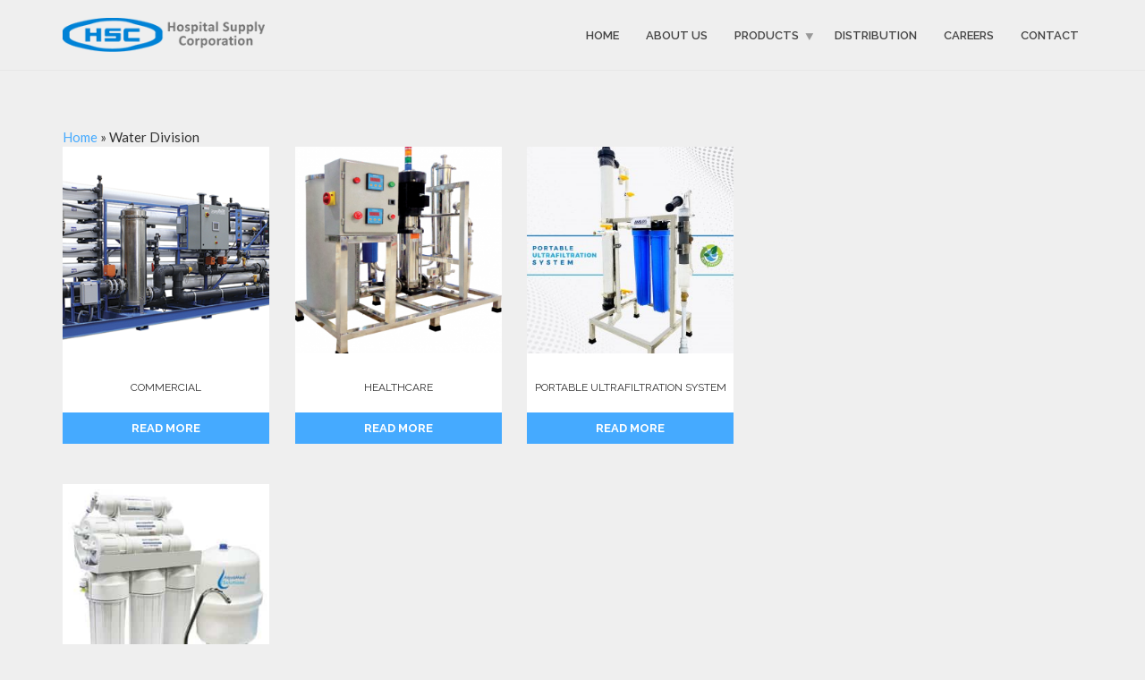

--- FILE ---
content_type: text/css
request_url: https://www.hsc.com.pk/wp-content/cache/min/1/wp-content/uploads/plethora/plethora_icons.css?ver=1768700747
body_size: -53
content:
@font-face{font-display:swap;font-family:'FontAwesome';src:url(../../../../../../uploads/plethora/webfonts/fontawesome-webfont.eot);src:url('../../../../../../uploads/plethora/webfonts/fontawesome-webfont.eot?#iefix') format('embedded-opentype'),url(../../../../../../uploads/plethora/webfonts/FontAwesome.otf) format('opentype'),url(../../../../../../uploads/plethora/webfonts/fontawesome-webfont.svg) format('svg'),url(../../../../../../uploads/plethora/webfonts/fontawesome-webfont.ttf) format('truetype'),url(../../../../../../uploads/plethora/webfonts/fontawesome-webfont.woff) format('woff'),url(../../../../../../uploads/plethora/webfonts/fontawesome-webfont.woff2) format('woff2');font-style:normal font-weight:400;font-stretch:normal}.fa{display:inline-block;font-family:'FontAwesome';font-style:normal;font-weight:400;font-stretch:normal;font-size:inherit;text-rendering:auto;-webkit-font-smoothing:antialiased;-moz-osx-font-smoothing:grayscale;transform:translate(0,0)}@font-face{font-display:swap;font-family:'webfont-medical-icons';src:url(../../../../../../uploads/plethora/webfonts/webfont-medical-icons.eot);src:url('../../../../../../uploads/plethora/webfonts/webfont-medical-icons.eot?#iefix') format('embedded-opentype'),url(../../../../../../uploads/plethora/webfonts/webfont-medical-icons.svg) format('svg'),url(../../../../../../uploads/plethora/webfonts/webfont-medical-icons.ttf) format('truetype'),url(../../../../../../uploads/plethora/webfonts/webfont-medical-icons.woff) format('woff');font-style:normal font-weight:400;font-stretch:normal}.wmi{display:inline-block;font-family:'webfont-medical-icons';font-style:normal;font-weight:400;font-stretch:normal;font-size:inherit;text-rendering:auto;-webkit-font-smoothing:antialiased;-moz-osx-font-smoothing:grayscale;transform:translate(0,0)}

--- FILE ---
content_type: text/css
request_url: https://www.hsc.com.pk/wp-content/cache/min/1/wp-content/uploads/wp-less/healthflex/assets/less/style-033d597b2a.css?ver=1768700747
body_size: 26412
content:
/*!
Theme Name: HEALTHFLEX
Theme URI: http://plethorathemes.com/healthflex/
Description: Medical Wordpress Theme 
Version: 1.0.0
Author: Plethora Themes
Author URI: http://www.plethorathemes.com
*/
 
/*!
 ______ _____   _______ _______ _______ _______ ______ _______ 
|   __ \     |_|    ___|_     _|   |   |       |   __ \   _   |
|    __/       |    ___| |   | |       |   -   |      <       |
|___|  |_______|_______| |___| |___|___|_______|___|__|___|___|

P L E T H O R A T H E M E S . C O M                    (c) 2015
                        
Theme Name: HEALTHFLEX
THEME STYLES v.1.0.1
=============================================================== 
*/
 .background_cover{-webkit-background-size:cover;-moz-background-size:cover;-o-background-size:cover;background-position:center center;background-repeat:no-repeat;background-size:cover}.background_cover_fixed{-webkit-background-size:cover;-moz-background-size:cover;-o-background-size:cover;background-position:center center;background-repeat:no-repeat;background-size:cover;background-attachment:fixed}.bg_vtop{background-position:center top!important}.bg_vbottom{background-position:center bottom!important}.full_height{min-height:calc(100vh -  78px);min-height:-o-calc(100vh -  78px);min-height:-webkit-calc(100vh -  78px);min-height:-moz-calc(100vh -  78px)}.transparent_header .full_height{min-height:calc(100vh);min-height:-o-calc(100vh);min-height:-webkit-calc(100vh);min-height:-moz-calc(100vh)}.show{visibility:visible!important;opacity:1!important;filter:alpha(opacity=100)!important}.not_visible{visibility:hidden}.pause_animation{-moz-animation-name:none;-webkit-animation-name:none;animation-name:none;visibility:hidden}.overflow_hidden{overflow:hidden}.uppercase{text-transform:uppercase!important}.centered{text-align:center!important}.elevate{-o-transform:translate(0,-45%)!important;-webkit-transform:translate(0,-45%)!important;-ms-transform:translate(0,-45%)!important;transform:translate(0,-45%)!important}@media (max-width:767px){.elevate{-o-transform:translate(0,0)!important;-webkit-transform:translate(0,0)!important;-ms-transform:translate(0,0)!important;transform:translate(0,0)!important;margin-bottom:64px!important;margin-top:0!important}}.lead{font-size:17px;font-weight:400}@media (min-width:768px){.lead{font-size:22.5px}}.btn_inline{display:inline-block;margin-right:10px}.btn_block a.btn{display:block!important}.boxed{padding-top:30px!important;padding-bottom:30px!important;padding-left:20px!important;padding-right:20px!important}.boxed_plus{padding-left:40px!important;padding-right:40px!important;padding-top:30px!important;padding-bottom:30px!important}.boxed_special{padding-top:40px!important;padding-bottom:37px!important;padding-left:20px!important;padding-right:20px!important;border:solid 1px #45aaff!important}.boxed_special:after{content:"";display:inline-block;height:5px;background:#45aaff;bottom:0;width:80px;position:absolute;left:50%;-o-transform:translate(-50%,0);-webkit-transform:translate(-50%,0);-ms-transform:translate(-50%,0);transform:translate(-50%,0)}div[class*='_section'].boxed_special{border:solid 1px #45aaff!important}.stretchy_wrapper{width:100%!important;padding-bottom:56.25%!important;position:relative!important;overflow:hidden!important;height:0;-webkit-background-size:cover;-moz-background-size:cover;-o-background-size:cover;background-position:center center;background-repeat:no-repeat;background-size:cover;display:block}.stretchy_wrapper.ratio_16-9{padding-bottom:56.25%!important}.stretchy_wrapper.ratio_15-9{padding-bottom:62%!important}.stretchy_wrapper.ratio_4-3{padding-bottom:75%!important}.stretchy_wrapper.ratio_12-5{padding-bottom:41.66%!important}.stretchy_wrapper.ratio_2-1{padding-bottom:50%!important}.stretchy_wrapper.ratio_1-1{padding-bottom:100%!important}.stretchy_wrapper.ratio_5-1{padding-bottom:20%!important}.stretchy_wrapper>*{display:block;position:absolute!important;top:0;bottom:0;left:0;right:0;width:100%;height:100%}.transparent,.transparent_film{background-color:transparent!important}.transparent_film>*{position:relative}.transparent_film:before{display:block;content:'';position:absolute;left:0;top:0;width:100%;height:100%;z-index:0;background-color:#efefef;background-color:rgba(239,239,239,.5)}.black_section.transparent_film:before{background-color:#000;background-color:rgba(0,0,0,.5)}.white_section.transparent_film:before{background-color:#fff;background-color:rgba(255,255,255,.5)}.skincolored_section.transparent_film:before{background-color:#2b9eff;background-color:rgba(44,158,255,.5)}.secondary_section.transparent_film:before{background-color:#283c5e;background-color:rgba(40,60,94,.5)}.dark_section.transparent_film:before{background-color:#19212e;background-color:rgba(25,33,46,.5)}.light_section.transparent_film:before{background-color:#f2f2f2;background-color:rgba(242,242,242,.5)}.neutralize_links a:link,.neutralize_links a:visited{color:#323232!important}.black_section.neutralize_links a:link,.black_section .neutralize_links a:link,.black_section.neutralize_links a:visited,.black_section .neutralize_links a:visited{color:#ffffff!important}.white_section.neutralize_links a:link,.white_section .neutralize_links a:link,.white_section.neutralize_links a:visited,.white_section .neutralize_links a:visited{color:#323232!important}.skincolored_section.neutralize_links a:link,.skincolored_section .neutralize_links a:link,.skincolored_section.neutralize_links a:visited,.skincolored_section .neutralize_links a:visited{color:#ffffff!important}.secondary_section.neutralize_links a:link,.secondary_section .neutralize_links a:link,.secondary_section.neutralize_links a:visited,.secondary_section .neutralize_links a:visited{color:#ffffff!important}.dark_section.neutralize_links a:link,.dark_section .neutralize_links a:link,.dark_section.neutralize_links a:visited,.dark_section .neutralize_links a:visited{color:#ffffff!important}.light_section.neutralize_links a:link,.light_section .neutralize_links a:link,.light_section.neutralize_links a:visited,.light_section .neutralize_links a:visited{color:#323232!important}.gradient_film_to_top,.gradient_film_to_bottom{background-color:transparent!important}.gradient_film_to_top>*,.gradient_film_to_bottom>*{position:relative}.gradient_film_to_top:before,.gradient_film_to_bottom:before{content:'';display:block;position:absolute;left:0;top:0;width:100%;height:100%;z-index:0}.gradient_film_to_top:before{background:linear-gradient(to top,#efefef 0%,rgba(239,239,239,.8) 10%,rgba(255,255,255,0) 100%)}.gradient_film_to_bottom:before{background:linear-gradient(to bottom,#efefef 0%,rgba(239,239,239,.8) 10%,rgba(255,255,255,0) 100%)}.black_section.gradient_film_to_bottom:before{background:linear-gradient(to bottom,rgba(0,0,0,.65) 0%,rgba(255,255,255,0) 100%)}.white_section.gradient_film_to_bottom:before{background:linear-gradient(to bottom,rgba(255,255,255,.65) 0%,rgba(255,255,255,0) 100%)}.skincolored_section.gradient_film_to_bottom:before{background:linear-gradient(to bottom,rgba(69,170,255,.65) 0%,rgba(255,255,255,0) 100%)}.secondary_section.gradient_film_to_bottom:before{background:linear-gradient(to bottom,rgba(48,71,112,.65) 0%,rgba(255,255,255,0) 100%)}.dark_section.gradient_film_to_bottom:before{background:linear-gradient(to bottom,rgba(34,45,63,.65) 0%,rgba(255,255,255,0) 100%)}.light_section.gradient_film_to_bottom:before{background:linear-gradient(to bottom,rgba(229,229,229,.65) 0%,rgba(255,255,255,0) 100%)}.black_section.gradient_film_to_top:before{background:linear-gradient(to top,rgba(0,0,0,.65) 0%,rgba(255,255,255,0) 100%)}.white_section.gradient_film_to_top:before{background:linear-gradient(to top,rgba(255,255,255,.65) 0%,rgba(255,255,255,0) 100%)}.skincolored_section.gradient_film_to_top:before{background:linear-gradient(to top,rgba(69,170,255,.65) 0%,rgba(255,255,255,0) 100%)}.secondary_section.gradient_film_to_top:before{background:linear-gradient(to top,rgba(48,71,112,.65) 0%,rgba(255,255,255,0) 100%)}.dark_section.gradient_film_to_top:before{background:linear-gradient(to top,rgba(34,45,63,.65) 0%,rgba(255,255,255,0) 100%)}.light_section.gradient_film_to_top:before{background:linear-gradient(to top,rgba(229,229,229,.65) 0%,rgba(255,255,255,0) 100%)}.separator_top>.separator_top,.separator_bottom>.separator_bottom{position:absolute;width:100%;background-color:inherit;border-color:inherit;z-index:1}.separator_top>.separator_top{top:0}.separator_bottom>.separator_bottom{bottom:0}.sep_angled_positive_bottom .separator_bottom,.sep_angled_negative_bottom .separator_bottom,.sep_angled_positive_top .separator_top,.sep_angled_negative_top .separator_top{display:none\9}.sep_angled_positive_bottom .separator_bottom:before,.sep_angled_negative_bottom .separator_bottom:before,.sep_angled_positive_top .separator_top:before,.sep_angled_negative_top .separator_top:before,.sep_angled_positive_bottom .separator_bottom:after,.sep_angled_negative_bottom .separator_bottom:after,.sep_angled_positive_top .separator_top:after,.sep_angled_negative_top .separator_top:after{content:'';width:0;height:0;border-style:solid;border-color:inherit;border-width:32px 0 0 900px;border-width:32px 0 0 50vw;border-left-width:900px;border-left-width:50vw;position:absolute;z-index:9}.sep_angled_positive_bottom .separator_bottom:before,.sep_angled_positive_bottom .separator_bottom:after{bottom:-31px}.sep_angled_positive_bottom .separator_bottom:before{border-left-color:transparent;border-right-color:transparent;right:49.8%}.sep_angled_positive_bottom .separator_bottom:after{border-left-color:transparent;border-right-color:transparent;left:50%;-webkit-transform:rotateY(180deg);transform:rotateY(180deg)}.sep_angled_negative_bottom .separator_bottom:before,.sep_angled_negative_bottom .separator_bottom:after{bottom:-31px}.sep_angled_negative_bottom .separator_bottom:before{border-left-color:transparent;border-right-color:transparent;left:50%}.sep_angled_negative_bottom .separator_bottom:after{border-left-color:transparent;border-right-color:transparent;right:50%;-webkit-transform:rotateY(180deg);transform:rotateY(180deg)}.sep_angled_positive_top .separator_top:before,.sep_angled_positive_top .separator_top:after{top:-31px}.sep_angled_positive_top .separator_top:before{border-top-color:transparent;border-bottom-color:transparent;left:49.99%}.sep_angled_positive_top .separator_top:after{border-top-color:transparent;border-bottom-color:transparent;right:49.99%;-webkit-transform:rotateY(180deg);transform:rotateY(180deg)}.sep_angled_negative_top .separator_top:before,.sep_angled_negative_top .separator_top:after{top:-31px}.sep_angled_negative_top .separator_top:before{border-top-color:transparent;border-bottom-color:transparent;left:0}.sep_angled_negative_top .separator_top:after{border-top-color:transparent;border-bottom-color:transparent;right:0;-webkit-transform:rotateY(180deg);transform:rotateY(180deg)}.folded_section{-o-transform:translate(0,0);-webkit-transform:translate(0,0);-ms-transform:translate(0,0);transform:translate(0,0);z-index:1}.folded_section>div,.folded_section>div>div,.folded_section>div>div>div,.folded_section>div>div>div .separator_top,.folded_section>div>div>div .separator_bottom{background-color:inherit;border-color:inherit}.folded_section>div>div>div .separator_top{margin-bottom:0}.folded_section>div>div>div .separator_bottom{margin-bottom:0}@media (max-width:767px){.folded_section>div>div>div .separator_top,.folded_section>div>div>div .separator_bottom{display:none}.folded_section>div>.separator_top,.folded_section>div>.separator_bottom{display:none}.folded_section .teaser_box{margin-bottom:0px!important}}.sep_triangular_downhill_top .separator_top{border-style:solid;border-left-width:inherit;display:none\9}.sep_triangular_downhill_top .separator_top:after{content:'';width:0;height:0;border-style:solid;border-color:inherit;border-width:25px 0 0 1rem;border-left-width:inherit;top:-24px;border-top-color:transparent;border-bottom-color:transparent;left:0;position:absolute;z-index:9}.sep_triangular_uphill_top .separator_top{border-style:solid;border-left-width:inherit;display:none\9}.sep_triangular_uphill_top .separator_top:after{content:'';width:0;height:0;border-style:solid;border-color:inherit;border-width:25px 0 0 1rem;border-left-width:inherit;top:-24px;border-top-color:transparent;border-bottom-color:transparent;right:0;position:absolute;z-index:9;-webkit-transform:rotateY(180deg);transform:rotateY(180deg)}.sep_triangular_downhill_bottom .separator_bottom{border-style:solid;border-left-width:inherit;display:none\9}.sep_triangular_downhill_bottom .separator_bottom:after{content:'';width:0;height:0;border-style:solid;border-color:inherit;border-width:25px 0 0 1rem;border-left-width:inherit;bottom:-24px;border-left-color:transparent;border-right-color:transparent;left:0;position:absolute;z-index:9;-ms-transform:rotateY(180deg);-webkit-transform:rotateY(180deg);transform:rotateY(180deg)}.sep_triangular_uphill_bottom .separator_bottom{border-style:solid;border-left-width:inherit;display:none\9}.sep_triangular_uphill_bottom .separator_bottom:after{content:'';width:0;height:0;border-style:solid;border-color:inherit;border-width:25px 0 0 1rem;border-left-width:inherit;bottom:-24px;border-left-color:transparent;border-right-color:transparent;right:0;position:absolute;z-index:9}i.fa.skincolored_section{background-color:#45aaff!important}i.fa.secondary_section{background-color:#304770!important}i.fa.light_section{background-color:#e5e5e5!important}i.fa.dark_section{background-color:#222d3f!important}i.fa.black_section{background-color:#323232!important}i.fa.white_section{background-color:#ffffff!important}.no_margin{margin:0!important}.no_margin_top{margin-top:0!important}.no_margin_bottom{margin-bottom:0!important}.margin_top{margin-top:128px!important}.margin_bottom{margin-bottom:128px!important}.margin_top_half{margin-top:64px!important}.margin_bottom_half{margin-bottom:64px!important}.margin_top_third{margin-top:42.66666667px!important}.margin_bottom_third{margin-bottom:42.66666667px!important}.no_padding{padding:0!important}.no_padding_top{padding-top:0!important}.no_padding_bottom{padding-bottom:0!important}.padding_top{padding-top:128px!important}.padding_bottom{padding-bottom:128px!important}.padding_top_half{padding-top:64px!important}.padding_bottom_half{padding-bottom:64px!important}.padding_top_third{padding-top:42.66666667px!important}.padding_bottom_third{padding-bottom:42.66666667px!important}@media only screen and (max-width:991px){.margin_top_grid{margin-top:31px!important}.margin_bottom_grid{margin-bottom:31px!important}}.btn{font-family:Raleway,"Helvetica Neue",Helvetica,Arial,sans-serif;display:inline-block;background-image:none;border:0 solid transparent;font-weight:700;text-align:center;text-transform:uppercase;font-size:13px;line-height:1.5;padding:8px 24px;font-size:13px!important;line-height:1.5!important;border-radius:0}.btn:focus,.btn:active:focus,.btn.active:focus{outline:5px auto -webkit-focus-ring-color;outline-offset:-2px}.btn:hover,.btn:focus{color:#efefef;text-decoration:none}.btn:active,.btn.active{outline:0;background-image:none}.btn.disabled,.btn[disabled],fieldset[disabled] .btn{cursor:not-allowed;pointer-events:none;opacity:.65;filter:alpha(opacity=65)}.btn-default{color:#efefef;background-color:#323232;border-color:transparent;color:#efefef!important;background-color:#323232!important;border-color:transparent!important}.btn-default:focus,.btn-default.focus{color:#efefef;background-color:#181818;border-color:rgba(0,0,0,0)}.btn-default:hover{color:#efefef;background-color:#181818;border-color:rgba(0,0,0,0)}.btn-default:active,.btn-default.active,.open>.dropdown-toggle.btn-default{color:#efefef;background-color:#181818;border-color:rgba(0,0,0,0)}.btn-default:active,.btn-default.active,.open>.dropdown-toggle.btn-default{background-image:none}.btn-default .badge{color:#323232;background-color:#efefef}.btn-default:hover,.btn-default:focus,.btn-default.focus,.btn-default:active,.btn-default.active,.open>.dropdown-toggle.btn-default{color:#efefef!important;background-color:#181818!important;border-color:rgba(0,0,0,0)!important}.btn-default:active,.btn-default.active,.open>.dropdown-toggle.btn-default{background-image:none}.btn-default.disabled,.btn-default[disabled],fieldset[disabled] .btn-default,.btn-default.disabled:hover,.btn-default[disabled]:hover,fieldset[disabled] .btn-default:hover,.btn-default.disabled:focus,.btn-default[disabled]:focus,fieldset[disabled] .btn-default:focus,.btn-default.disabled.focus,.btn-default[disabled].focus,fieldset[disabled] .btn-default.focus,.btn-default.disabled:active,.btn-default[disabled]:active,fieldset[disabled] .btn-default:active,.btn-default.disabled.active,.btn-default[disabled].active,fieldset[disabled] .btn-default.active{background-color:#323232;border-color:transparent}.btn-default .badge{color:#323232;background-color:#efefef}.btn-primary{color:#fff;background-color:#45aaff;border-color:transparent;color:#ffffff!important;background-color:#45aaff!important;border-color:transparent!important}.btn-primary:focus,.btn-primary.focus{color:#fff;background-color:#1293ff;border-color:rgba(0,0,0,0)}.btn-primary:hover{color:#fff;background-color:#1293ff;border-color:rgba(0,0,0,0)}.btn-primary:active,.btn-primary.active,.open>.dropdown-toggle.btn-primary{color:#fff;background-color:#1293ff;border-color:rgba(0,0,0,0)}.btn-primary:active,.btn-primary.active,.open>.dropdown-toggle.btn-primary{background-image:none}.btn-primary .badge{color:#45aaff;background-color:#fff}.btn-primary:hover,.btn-primary:focus,.btn-primary.focus,.btn-primary:active,.btn-primary.active,.open>.dropdown-toggle.btn-primary{color:#ffffff!important;background-color:#1293ff!important;border-color:rgba(0,0,0,0)!important}.btn-primary:active,.btn-primary.active,.open>.dropdown-toggle.btn-primary{background-image:none}.btn-primary.disabled,.btn-primary[disabled],fieldset[disabled] .btn-primary,.btn-primary.disabled:hover,.btn-primary[disabled]:hover,fieldset[disabled] .btn-primary:hover,.btn-primary.disabled:focus,.btn-primary[disabled]:focus,fieldset[disabled] .btn-primary:focus,.btn-primary.disabled.focus,.btn-primary[disabled].focus,fieldset[disabled] .btn-primary.focus,.btn-primary.disabled:active,.btn-primary[disabled]:active,fieldset[disabled] .btn-primary:active,.btn-primary.disabled.active,.btn-primary[disabled].active,fieldset[disabled] .btn-primary.active{background-color:#45aaff;border-color:transparent}.btn-primary .badge{color:#45aaff;background-color:#fff}.btn-secondary{color:#fff;background-color:#304770;border-color:transparent;color:#ffffff!important;background-color:#304770!important;border-color:transparent!important}.btn-secondary:focus,.btn-secondary.focus{color:#fff;background-color:#21304c;border-color:rgba(0,0,0,0)}.btn-secondary:hover{color:#fff;background-color:#21304c;border-color:rgba(0,0,0,0)}.btn-secondary:active,.btn-secondary.active,.open>.dropdown-toggle.btn-secondary{color:#fff;background-color:#21304c;border-color:rgba(0,0,0,0)}.btn-secondary:active,.btn-secondary.active,.open>.dropdown-toggle.btn-secondary{background-image:none}.btn-secondary .badge{color:#304770;background-color:#fff}.btn-secondary:hover,.btn-secondary:focus,.btn-secondary.focus,.btn-secondary:active,.btn-secondary.active,.open>.dropdown-toggle.btn-secondary{color:#ffffff!important;background-color:#21304c!important;border-color:rgba(0,0,0,0)!important}.btn-secondary:active,.btn-secondary.active,.open>.dropdown-toggle.btn-secondary{background-image:none}.btn-secondary.disabled,.btn-secondary[disabled],fieldset[disabled] .btn-secondary,.btn-secondary.disabled:hover,.btn-secondary[disabled]:hover,fieldset[disabled] .btn-secondary:hover,.btn-secondary.disabled:focus,.btn-secondary[disabled]:focus,fieldset[disabled] .btn-secondary:focus,.btn-secondary.disabled.focus,.btn-secondary[disabled].focus,fieldset[disabled] .btn-secondary.focus,.btn-secondary.disabled:active,.btn-secondary[disabled]:active,fieldset[disabled] .btn-secondary:active,.btn-secondary.disabled.active,.btn-secondary[disabled].active,fieldset[disabled] .btn-secondary.active{background-color:#304770;border-color:transparent}.btn-secondary .badge{color:#304770;background-color:#fff}.btn-white{color:#4eabf9;background-color:#fff;border-color:transparent;color:#4eabf9!important;background-color:#ffffff!important;border-color:transparent!important}.btn-white:focus,.btn-white.focus{color:#4eabf9;background-color:#e6e6e6;border-color:rgba(0,0,0,0)}.btn-white:hover{color:#4eabf9;background-color:#e6e6e6;border-color:rgba(0,0,0,0)}.btn-white:active,.btn-white.active,.open>.dropdown-toggle.btn-white{color:#4eabf9;background-color:#e6e6e6;border-color:rgba(0,0,0,0)}.btn-white:active,.btn-white.active,.open>.dropdown-toggle.btn-white{background-image:none}.btn-white .badge{color:#fff;background-color:#4eabf9}.btn-white:hover,.btn-white:focus,.btn-white.focus,.btn-white:active,.btn-white.active,.open>.dropdown-toggle.btn-white{color:#4eabf9!important;background-color:#e6e6e6!important;border-color:rgba(0,0,0,0)!important}.btn-white:active,.btn-white.active,.open>.dropdown-toggle.btn-white{background-image:none}.btn-white.disabled,.btn-white[disabled],fieldset[disabled] .btn-white,.btn-white.disabled:hover,.btn-white[disabled]:hover,fieldset[disabled] .btn-white:hover,.btn-white.disabled:focus,.btn-white[disabled]:focus,fieldset[disabled] .btn-white:focus,.btn-white.disabled.focus,.btn-white[disabled].focus,fieldset[disabled] .btn-white.focus,.btn-white.disabled:active,.btn-white[disabled]:active,fieldset[disabled] .btn-white:active,.btn-white.disabled.active,.btn-white[disabled].active,fieldset[disabled] .btn-white.active{background-color:#fff;border-color:transparent}.btn-white .badge{color:#fff;background-color:#4eabf9}.btn-success{color:#fff;background-color:#5cb85c;border-color:transparent;color:#ffffff!important;background-color:#5cb85c!important;border-color:transparent!important}.btn-success:focus,.btn-success.focus{color:#fff;background-color:#449d44;border-color:rgba(0,0,0,0)}.btn-success:hover{color:#fff;background-color:#449d44;border-color:rgba(0,0,0,0)}.btn-success:active,.btn-success.active,.open>.dropdown-toggle.btn-success{color:#fff;background-color:#449d44;border-color:rgba(0,0,0,0)}.btn-success:active,.btn-success.active,.open>.dropdown-toggle.btn-success{background-image:none}.btn-success .badge{color:#5cb85c;background-color:#fff}.btn-success:hover,.btn-success:focus,.btn-success.focus,.btn-success:active,.btn-success.active,.open>.dropdown-toggle.btn-success{color:#ffffff!important;background-color:#449d44!important;border-color:rgba(0,0,0,0)!important}.btn-success:active,.btn-success.active,.open>.dropdown-toggle.btn-success{background-image:none}.btn-success.disabled,.btn-success[disabled],fieldset[disabled] .btn-success,.btn-success.disabled:hover,.btn-success[disabled]:hover,fieldset[disabled] .btn-success:hover,.btn-success.disabled:focus,.btn-success[disabled]:focus,fieldset[disabled] .btn-success:focus,.btn-success.disabled.focus,.btn-success[disabled].focus,fieldset[disabled] .btn-success.focus,.btn-success.disabled:active,.btn-success[disabled]:active,fieldset[disabled] .btn-success:active,.btn-success.disabled.active,.btn-success[disabled].active,fieldset[disabled] .btn-success.active{background-color:#5cb85c;border-color:transparent}.btn-success .badge{color:#5cb85c;background-color:#fff}.btn-info{color:#fff;background-color:#67b8fc;border-color:transparent;color:#ffffff!important;background-color:#67b8fc!important;border-color:transparent!important}.btn-info:focus,.btn-info.focus{color:#fff;background-color:#35a1fb;border-color:rgba(0,0,0,0)}.btn-info:hover{color:#fff;background-color:#35a1fb;border-color:rgba(0,0,0,0)}.btn-info:active,.btn-info.active,.open>.dropdown-toggle.btn-info{color:#fff;background-color:#35a1fb;border-color:rgba(0,0,0,0)}.btn-info:active,.btn-info.active,.open>.dropdown-toggle.btn-info{background-image:none}.btn-info .badge{color:#67b8fc;background-color:#fff}.btn-info:hover,.btn-info:focus,.btn-info.focus,.btn-info:active,.btn-info.active,.open>.dropdown-toggle.btn-info{color:#ffffff!important;background-color:#35a1fb!important;border-color:rgba(0,0,0,0)!important}.btn-info:active,.btn-info.active,.open>.dropdown-toggle.btn-info{background-image:none}.btn-info.disabled,.btn-info[disabled],fieldset[disabled] .btn-info,.btn-info.disabled:hover,.btn-info[disabled]:hover,fieldset[disabled] .btn-info:hover,.btn-info.disabled:focus,.btn-info[disabled]:focus,fieldset[disabled] .btn-info:focus,.btn-info.disabled.focus,.btn-info[disabled].focus,fieldset[disabled] .btn-info.focus,.btn-info.disabled:active,.btn-info[disabled]:active,fieldset[disabled] .btn-info:active,.btn-info.disabled.active,.btn-info[disabled].active,fieldset[disabled] .btn-info.active{background-color:#67b8fc;border-color:transparent}.btn-info .badge{color:#67b8fc;background-color:#fff}.btn-warning{color:#fff;background-color:#f0ad4e;border-color:transparent;color:#ffffff!important;background-color:#f0ad4e!important;border-color:transparent!important}.btn-warning:focus,.btn-warning.focus{color:#fff;background-color:#ec971f;border-color:rgba(0,0,0,0)}.btn-warning:hover{color:#fff;background-color:#ec971f;border-color:rgba(0,0,0,0)}.btn-warning:active,.btn-warning.active,.open>.dropdown-toggle.btn-warning{color:#fff;background-color:#ec971f;border-color:rgba(0,0,0,0)}.btn-warning:active,.btn-warning.active,.open>.dropdown-toggle.btn-warning{background-image:none}.btn-warning .badge{color:#f0ad4e;background-color:#fff}.btn-warning:hover,.btn-warning:focus,.btn-warning.focus,.btn-warning:active,.btn-warning.active,.open>.dropdown-toggle.btn-warning{color:#ffffff!important;background-color:#ec971f!important;border-color:rgba(0,0,0,0)!important}.btn-warning:active,.btn-warning.active,.open>.dropdown-toggle.btn-warning{background-image:none}.btn-warning.disabled,.btn-warning[disabled],fieldset[disabled] .btn-warning,.btn-warning.disabled:hover,.btn-warning[disabled]:hover,fieldset[disabled] .btn-warning:hover,.btn-warning.disabled:focus,.btn-warning[disabled]:focus,fieldset[disabled] .btn-warning:focus,.btn-warning.disabled.focus,.btn-warning[disabled].focus,fieldset[disabled] .btn-warning.focus,.btn-warning.disabled:active,.btn-warning[disabled]:active,fieldset[disabled] .btn-warning:active,.btn-warning.disabled.active,.btn-warning[disabled].active,fieldset[disabled] .btn-warning.active{background-color:#f0ad4e;border-color:transparent}.btn-warning .badge{color:#f0ad4e;background-color:#fff}.btn-danger{color:#fff;background-color:#d9534f;border-color:transparent;color:#ffffff!important;background-color:#d9534f!important;border-color:transparent!important}.btn-danger:focus,.btn-danger.focus{color:#fff;background-color:#c9302c;border-color:rgba(0,0,0,0)}.btn-danger:hover{color:#fff;background-color:#c9302c;border-color:rgba(0,0,0,0)}.btn-danger:active,.btn-danger.active,.open>.dropdown-toggle.btn-danger{color:#fff;background-color:#c9302c;border-color:rgba(0,0,0,0)}.btn-danger:active,.btn-danger.active,.open>.dropdown-toggle.btn-danger{background-image:none}.btn-danger .badge{color:#d9534f;background-color:#fff}.btn-danger:hover,.btn-danger:focus,.btn-danger.focus,.btn-danger:active,.btn-danger.active,.open>.dropdown-toggle.btn-danger{color:#ffffff!important;background-color:#c9302c!important;border-color:rgba(0,0,0,0)!important}.btn-danger:active,.btn-danger.active,.open>.dropdown-toggle.btn-danger{background-image:none}.btn-danger.disabled,.btn-danger[disabled],fieldset[disabled] .btn-danger,.btn-danger.disabled:hover,.btn-danger[disabled]:hover,fieldset[disabled] .btn-danger:hover,.btn-danger.disabled:focus,.btn-danger[disabled]:focus,fieldset[disabled] .btn-danger:focus,.btn-danger.disabled.focus,.btn-danger[disabled].focus,fieldset[disabled] .btn-danger.focus,.btn-danger.disabled:active,.btn-danger[disabled]:active,fieldset[disabled] .btn-danger:active,.btn-danger.disabled.active,.btn-danger[disabled].active,fieldset[disabled] .btn-danger.active{background-color:#d9534f;border-color:transparent}.btn-danger .badge{color:#d9534f;background-color:#fff}.btn-link{color:#45aaff;font-weight:400;border-radius:0;padding:8px 0!important;font-size:12px!important;line-height:1.5!important;border-radius:0!important}.btn-link,.btn-link:active,.btn-link.active,.btn-link[disabled],fieldset[disabled] .btn-link{background-color:transparent;-webkit-box-shadow:none;box-shadow:none}.btn-link,.btn-link:hover,.btn-link:focus,.btn-link:active{border-color:transparent}.btn-link:hover,.btn-link:focus{color:#304770;text-decoration:underline;background-color:transparent}.btn-link[disabled]:hover,fieldset[disabled] .btn-link:hover,.btn-link[disabled]:focus,fieldset[disabled] .btn-link:focus{color:#777;text-decoration:none}.btn-lg{font-size:15px;line-height:1.33;padding:10px 16px;font-size:15px!important;line-height:1.33!important;border-radius:0}.btn-sm{font-size:12px;line-height:1.6;padding:5px 10px;font-size:12px!important;line-height:1.6!important;border-radius:0}.btn-xs{font-size:10px;line-height:1.6;padding:4px 10px;font-size:10px!important;line-height:1.6!important;border-radius:0}.btn-block{display:block;width:100%}.btn-block+.btn-block{margin-top:5px}input[type="submit"].btn-block,input[type="reset"].btn-block,input[type="button"].btn-block{width:100%}.btn.with-icon{position:relative;padding-right:57px}.btn.with-icon i{display:block;border:solid 1px transparent;position:absolute;top:0;right:0;width:37px;height:100%;line-height:36px;font-size:19px;color:inherit!important}.btn.with-icon.btn-sm i{line-height:29px}.btn.with-icon.icon-left{padding-right:24px;padding-left:57px}.btn.with-icon.icon-left i{right:inherit;left:-2px}.btn.with-icon.btn-default i{background-color:#000}.btn.with-icon.btn-primary i{background-color:#0079de}.btn.with-icon.btn-secondary i{background-color:#111a29}.btn.with-icon.btn-white i{background-color:#ccc}.btn.with-icon.btn-danger i{background-color:#a02622}.btn.with-icon.btn-warning i{background-color:#c77c11}.btn.with-icon.btn-info i{background-color:#0589f8}.btn.with-icon.btn-success i{background-color:#357935}body{-webkit-font-smoothing:antialiased;background-color:#efefef;color:#323232;font-family:Lato,"Helvetica Neue",Helvetica,Arial,sans-serif;font-size:15px;line-height:1.5;overflow-x:hidden}body.sticky_header:not(.transparent_header){margin-top:78px}.overflow_wrapper{overflow:hidden;position:relative}a{color:#45aaff}a:hover,a:active,a:focus{text-decoration:none;color:#304770}a:focus{outline:none}ul,ol,dl{padding-left:1em}h1,h2,h3,h4,h5,h6,.h1,.h2,.h3,.h4,.h5,.h6{font-family:Raleway,"Helvetica Neue",Helvetica,Arial,sans-serif;font-weight:900;line-height:1.1;text-transform:uppercase;margin-top:22px;margin-bottom:11px}h1 small,h2 small,h3 small,h4 small,h5 small,h6 small,.h1 small,.h2 small,.h3 small,.h4 small,.h5 small,.h6 small,h1 .small,h2 .small,h3 .small,h4 .small,h5 .small,h6 .small,.h1 .small,.h2 .small,.h3 .small,.h4 .small,.h5 .small,.h6 .small{color:inherit}h1,.h1{font-size:39px}h2,.h2{font-size:27px}h3,.h3{font-size:24px}h4,.h4{font-size:18px}h5,.h5{font-size:15px}h6,.h6{font-size:13px}@media only screen and (max-width:991px){h1,.h1{font-size:36px}h2,.h2{font-size:25px}h3,.h3{font-size:22px}h4,.h4{font-size:17px}h5,.h5{font-size:14px}h6,.h6{font-size:12px}}@media only screen and (max-width:767px){h1,.h1{font-size:32px}h2,.h2{font-size:22px}h3,.h3{font-size:20px}h4,.h4{font-size:15px}h5,.h5{font-size:12px}h6,.h6{font-size:11px}}blockquote.left{margin-right:20px;text-align:right;margin-left:0;width:33%;float:left}blockquote.right{margin-left:20px;text-align:left;margin-right:0;width:33%;float:right}blockquote{border-left:3px solid;border-color:inherit;padding:16px 24px;margin:10px 0 20px 0}blockquote p{font-size:18.75px;font-weight:300;line-height:1.43}.page_title_in_content{margin-bottom:42px}.page_title_in_content+section{padding-top:0px!important}.page_title_in_content .section_header{margin:32px 0!important}.sidebar_on{padding-top:64px!important}.sidebar_off{padding-top:64px!important}.head_panel.diagonal-bgcolor-trans+.main>section:first-child{padding-top:128px!important}table{width:100%;max-width:100%;margin-bottom:22px}table>thead>tr>th,table>tbody>tr>th,table>tfoot>tr>th,table>thead>tr>td,table>tbody>tr>td,table>tfoot>tr>td{padding:8px;line-height:1.5;vertical-align:top;border-top:1px solid #ddd}table>thead>tr>th{vertical-align:bottom;border-bottom:2px solid #ddd}table>caption+thead>tr:first-child>th,table>colgroup+thead>tr:first-child>th,table>thead:first-child>tr:first-child>th,table>caption+thead>tr:first-child>td,table>colgroup+thead>tr:first-child>td,table>thead:first-child>tr:first-child>td{border-top:0}table>tbody+tbody{border-top:2px solid #ddd}table .table{background-color:#efefef}.header{font-family:Raleway,"Helvetica Neue",Helvetica,Arial,sans-serif;background-color:#efefef;border-color:#efefef;-webkit-transition:all 300ms ease-in-out;-o-transition:all 300ms ease-in-out;transition:all 300ms ease-in-out;-webkit-overflow-scrolling:touch;z-index:11;min-height:30px;color:#555;-webkit-box-shadow:0 0 1px 0 rgba(0,0,0,.2);-moz-box-shadow:0 0 1px 0 rgba(0,0,0,.2);box-shadow:0 0 1px 0 rgba(0,0,0,.2)}.header .container{position:relative}.header a:link,.header a:visited{color:#444}.header a:hover,.header a:active{color:#4eabf9}.header .topbar{font-size:13px;position:relative;z-index:101;background-color:#efefef;color:#555}.header .topbar a:link,.header .topbar a:visited{color:#555}.header .topbar a:hover,.header .topbar a:active{color:#4eabf9}.header .topbar .container{border-bottom:solid 1px #ddd}.header .topbar div[class*='col-']{padding-top:8px;padding-bottom:2px}.header .mainbar{border-color:#efefef}.header.transparent{position:absolute;top:0;left:0;width:100%;background-color:#efefef!important;background-color:rgba(239,239,239,.8)!important}.sticky_header .header.transparent{position:fixed}body.sticky_header .header{left:0;position:fixed;top:0;width:100%}.collapsed{-o-transform:translate(-250px,0);-webkit-transform:translate(-250px,0);-ms-transform:translate(-250px,0);transform:translate(-250px,0)}.logo{margin:20px 0;display:inline-block}.logo a.brand{display:block;line-height:1em;text-align:left;font-size:32px;font-weight:900}.logo a.brand img{width:auto;max-height:38px}.logo a.brand:link,.logo a.brand:visited{color:#444}.logo p{padding:0;margin:0;color:#555}@media only screen and (max-width:991px){.logo{margin:14px 0}.logo a.brand{font-size:28px}.logo a.brand img{max-height:34px}.logo p{font-size:13px}}@media only screen and (max-width:767px){.logo{margin:10px 0}.logo a.brand{font-size:22px}.logo a.brand img{max-height:30px}.logo p{font-size:12px}}label.mobile_collapser,span.close_menu{display:none}.menu_container,.top_menu_container{position:absolute;top:50%;-o-transform:translate(0,-50%);-webkit-transform:translate(0,-50%);-ms-transform:translate(0,-50%);transform:translate(0,-50%);right:4px;z-index:100;background:transparent}.menu_container ul.main_menu,.top_menu_container ul.main_menu,.menu_container ul.top_menu,.top_menu_container ul.top_menu{list-style:none;margin:0;padding:0}.menu_container ul.main_menu li,.top_menu_container ul.main_menu li,.menu_container ul.top_menu li,.top_menu_container ul.top_menu li{float:left;background:inherit;width:auto;text-align:left;position:relative}.menu_container ul.main_menu li.lihasdropdown>a:after,.top_menu_container ul.main_menu li.lihasdropdown>a:after,.menu_container ul.top_menu li.lihasdropdown>a:after,.top_menu_container ul.top_menu li.lihasdropdown>a:after{font-family:Arial,sans-serif;content:'\2023';font-size:20px;position:absolute;top:12.16666667px;-webkit-transform:rotate(90deg);transform:rotate(90deg);right:8px;color:#444;height:13px;width:13px;line-height:13px;overflow:hidden;opacity:.5}.menu_container ul.main_menu li.lihasdropdown:hover>a:after,.top_menu_container ul.main_menu li.lihasdropdown:hover>a:after,.menu_container ul.top_menu li.lihasdropdown:hover>a:after,.top_menu_container ul.top_menu li.lihasdropdown:hover>a:after{opacity:1}.menu_container ul.main_menu li a,.top_menu_container ul.main_menu li a,.menu_container ul.top_menu li a,.top_menu_container ul.top_menu li a{font-size:13px;line-height:1em;padding:10px 15px;display:block;text-decoration:none;font-weight:600;text-transform:uppercase;background-color:transparent}.menu_container ul.main_menu li a:link,.top_menu_container ul.main_menu li a:link,.menu_container ul.top_menu li a:link,.top_menu_container ul.top_menu li a:link,.menu_container ul.main_menu li a:visited,.top_menu_container ul.main_menu li a:visited,.menu_container ul.top_menu li a:visited,.top_menu_container ul.top_menu li a:visited{color:#444}.menu_container ul.main_menu li a:hover,.top_menu_container ul.main_menu li a:hover,.menu_container ul.top_menu li a:hover,.top_menu_container ul.top_menu li a:hover,.menu_container ul.main_menu li a:active,.top_menu_container ul.main_menu li a:active,.menu_container ul.top_menu li a:active,.top_menu_container ul.top_menu li a:active{color:#4eabf9}.menu_container ul.main_menu li.lihasdropdown>a,.top_menu_container ul.main_menu li.lihasdropdown>a,.menu_container ul.top_menu li.lihasdropdown>a,.top_menu_container ul.top_menu li.lihasdropdown>a{padding:10px 25px 10px 15px}.menu_container ul.main_menu li.lihasdropdown ul li a,.top_menu_container ul.main_menu li.lihasdropdown ul li a,.menu_container ul.top_menu li.lihasdropdown ul li a,.top_menu_container ul.top_menu li.lihasdropdown ul li a{font-size:11px}.menu_container ul.main_menu li.active>a:link,.top_menu_container ul.main_menu li.active>a:link,.menu_container ul.top_menu li.active>a:link,.top_menu_container ul.top_menu li.active>a:link,.menu_container ul.main_menu li.active>a:visited,.top_menu_container ul.main_menu li.active>a:visited,.menu_container ul.top_menu li.active>a:visited,.top_menu_container ul.top_menu li.active>a:visited{color:#4eabf9}.menu_container ul.main_menu li.active>a:hover,.top_menu_container ul.main_menu li.active>a:hover,.menu_container ul.top_menu li.active>a:hover,.top_menu_container ul.top_menu li.active>a:hover,.menu_container ul.main_menu li.active>a:active,.top_menu_container ul.main_menu li.active>a:active,.menu_container ul.top_menu li.active>a:active,.top_menu_container ul.top_menu li.active>a:active{color:#4eabf9}.menu_container ul.main_menu li.drop-left ul.menu-dropdown,.top_menu_container ul.main_menu li.drop-left ul.menu-dropdown,.menu_container ul.top_menu li.drop-left ul.menu-dropdown,.top_menu_container ul.top_menu li.drop-left ul.menu-dropdown,.menu_container ul.main_menu li.dropleft ul.menu-dropdown,.top_menu_container ul.main_menu li.dropleft ul.menu-dropdown,.menu_container ul.top_menu li.dropleft ul.menu-dropdown,.top_menu_container ul.top_menu li.dropleft ul.menu-dropdown{right:-25px;left:inherit}.menu_container ul.main_menu li.drop-right ul.menu-dropdown,.top_menu_container ul.main_menu li.drop-right ul.menu-dropdown,.menu_container ul.top_menu li.drop-right ul.menu-dropdown,.top_menu_container ul.top_menu li.drop-right ul.menu-dropdown{left:-25px}.menu_container ul.main_menu li.drop-mid ul.menu-dropdown,.top_menu_container ul.main_menu li.drop-mid ul.menu-dropdown,.menu_container ul.top_menu li.drop-mid ul.menu-dropdown,.top_menu_container ul.top_menu li.drop-mid ul.menu-dropdown{left:-130%}.menu_container ul.main_menu li.drop-mid.two_column ul.menu-dropdown,.top_menu_container ul.main_menu li.drop-mid.two_column ul.menu-dropdown,.menu_container ul.top_menu li.drop-mid.two_column ul.menu-dropdown,.top_menu_container ul.top_menu li.drop-mid.two_column ul.menu-dropdown{left:-225px}.team_social+.menu_container{right:45px}.top_menu_container{z-index:101}.top_menu_container ul.top_menu li.lihasdropdown>a:after{color:#555}.top_menu_container ul.top_menu li a{font-size:11px}.top_menu_container ul.top_menu li a:link,.top_menu_container ul.top_menu li a:visited{color:#555}.top_menu_container ul.top_menu li a:hover,.top_menu_container ul.top_menu li a:active{color:#4eabf9}.top_menu_container ul.top_menu li.active>a:link,.top_menu_container ul.top_menu li.active>a:visited{color:#4eabf9}.top_menu_container ul.top_menu li.active>a:hover,.top_menu_container ul.top_menu li.active>a:active{color:#4eabf9}.menu_container ul.main_menu li ul.menu-dropdown,.top_menu_container ul.top_menu li ul.menu-dropdown{list-style:none;padding:22px 0;margin:0;background-color:#efefef;top:23px;z-index:30;overflow:visible!important;height:auto;min-height:40px;max-height:3000px;display:inherit;visibility:hidden;overflow:hidden;position:absolute;left:-25px;border:none;border-radius:0;border-bottom:4px solid #4eabf9}.menu_container ul.main_menu li ul.menu-dropdown.show,.top_menu_container ul.top_menu li ul.menu-dropdown.show{-o-transform:translate(0,10px);-webkit-transform:translate(0,10px);-ms-transform:translate(0,10px);transform:translate(0,10px);-webkit-transition:all 100ms ease-in-out;-o-transition:all 100ms ease-in-out;transition:all 100ms ease-in-out;-webkit-overflow-scrolling:touch}.menu_container ul.main_menu li ul.menu-dropdown li,.top_menu_container ul.top_menu li ul.menu-dropdown li{display:block;position:relative;width:100%;padding:0 0}.menu_container ul.main_menu li ul.menu-dropdown li a,.top_menu_container ul.top_menu li ul.menu-dropdown li a{display:block;padding:7px 40px;text-decoration:none;margin:0;line-height:1em;white-space:nowrap}.menu_container ul.main_menu li ul.menu-dropdown li a .fa,.top_menu_container ul.top_menu li ul.menu-dropdown li a .fa{font-size:16px;line-height:.7em;margin-right:6px}.menu_container ul.main_menu li ul.menu-dropdown li a span.label,.top_menu_container ul.top_menu li ul.menu-dropdown li a span.label{left:3px;position:relative;top:-2px}.menu_container ul.main_menu li ul.menu-dropdown li:hover>a,.top_menu_container ul.top_menu li ul.menu-dropdown li:hover>a{background:#4eabf9;color:#efefef}.menu_container ul.main_menu li ul.menu-dropdown li ul.menu-dropdown,.top_menu_container ul.top_menu li ul.menu-dropdown li ul.menu-dropdown{height:auto;display:none;position:absolute;top:-150%;width:100%;min-width:160px;left:100%;-webkit-transition:all 100ms ease-in-out;-o-transition:all 100ms ease-in-out;transition:all 100ms ease-in-out;-webkit-overflow-scrolling:touch}.menu_container ul.main_menu li ul.menu-dropdown li ul.menu-dropdown li a,.top_menu_container ul.top_menu li ul.menu-dropdown li ul.menu-dropdown li a{font-weight:700;padding:7px 20px}.top_menu_container ul.top_menu li ul.menu-dropdown{background-color:#efefef;border-bottom:4px solid #4eabf9;top:18px!important;padding:6px 0 10px 0}.top_menu_container ul.top_menu li ul.menu-dropdown li:hover>a{background:#4eabf9;color:#efefef}.menu_container ul.menu-dropdown>li.active>a,.menu_container ul.menu-dropdown>li.active>a:hover,.menu_container ul.menu-dropdown>li.active>a:focus{background-color:#efefef}.top_menu_container ul.menu-dropdown>li.active>a,.top_menu_container ul.menu-dropdown>li.active>a:hover,.top_menu_container ul.menu-dropdown>li.active>a:focus{background-color:#efefef}.menu_container ul>li>ul>li.sublihasdropdown .menu-dropdown,.top_menu_container ul>li>ul>li.sublihasdropdown .menu-dropdown{padding:10px 0!important;top:-20px!important}.menu_container ul>li>ul>li.sublihasdropdown>a:after,.top_menu_container ul>li>ul>li.sublihasdropdown>a:after{content:"\203A";position:absolute;font-family:Arial,sans-serif;top:0;right:15px;font-size:20px;line-height:1em;font-weight:700;opacity:.5}.menu_container ul>li>ul>li.sublihasdropdown:hover>a:after,.top_menu_container ul>li>ul>li.sublihasdropdown:hover>a:after{opacity:1}.menu_container ul.main_menu li.two_column.lihasdropdown ul,.menu_container ul.main_menu li.two-column.lihasdropdown ul{overflow:hidden;width:550px;padding:22px 0}.menu_container ul.main_menu li.two_column.lihasdropdown ul li,.menu_container ul.main_menu li.two-column.lihasdropdown ul li{float:left;width:50%;border-right:solid 1px #444}.menu_container ul.main_menu li.two_column.lihasdropdown ul li:nth-child(even),.menu_container ul.main_menu li.two-column.lihasdropdown ul li:nth-child(even){border-right:solid 0}.menu_container ul.main_menu li.two_column.lihasdropdown ul li:nth-child(odd),.menu_container ul.main_menu li.two-column.lihasdropdown ul li:nth-child(odd){clear:left}.menu_container ul.main_menu li.two_column.lihasdropdown ul li a,.menu_container ul.main_menu li.two-column.lihasdropdown ul li a{white-space:normal}.menu_container ul.main_menu li.two_column.lihasdropdown ul li ul,.menu_container ul.main_menu li.two-column.lihasdropdown ul li ul{width:auto;width:100%}.menu_container ul.main_menu li.two_column.lihasdropdown ul li ul li,.menu_container ul.main_menu li.two-column.lihasdropdown ul li ul li{float:none;width:100%}.menu_container ul.main_menu li.two_column.lihasdropdown ul li.sublihasdropdown ul li,.menu_container ul.main_menu li.two-column.lihasdropdown ul li.sublihasdropdown ul li{border-right:solid 0}.menu_container ul.main_menu li.two_column.lihasdropdown ul li.sublihasdropdown>a:after,.menu_container ul.main_menu li.two-column.lihasdropdown ul li.sublihasdropdown>a:after{right:10px}.top_menu_container{position:relative;top:inherit;-o-transform:translate(0,0);-webkit-transform:translate(0,0);-ms-transform:translate(0,0);transform:translate(0,0);right:inherit}.top_menu_container ul.top_menu>li:first-child>a{padding-left:0}.top_menu_container ul.top_menu>li:last-child:not(.lihasdropdown)>a{padding-right:0}.menu_container ul.main_menu li.btn{padding:0 5px;margin:0 12px;border-radius:30px}.menu_container ul.main_menu li.btn.btn-sm>a,.menu li.btn.btn-sm>a{font-size:80%;line-height:1.3em}.menu_container ul.main_menu li.btn:last-child{margin-right:0}.menu_container ul.main_menu li.btn>a,.menu li.btn>a,.menu_container ul.main_menu li.btn>a:after{color:inherit}.main.collapsed,.head_panel.collapsed{z-index:-1}@media only screen and (min-width:992px) and (max-width:1199px){.menu_container ul.main_menu>li>a{padding:10px 10px}.menu_container ul.main_menu>li.lihasdropdown>a{padding:10px 19px 10px 10px}.menu_container ul.main_menu>li.lihasdropdown>a:after{right:6px}}@media only screen and (max-width:991px){label.mobile_collapser{position:absolute;top:50%;-o-transform:translate(0,-50%);-webkit-transform:translate(0,-50%);-ms-transform:translate(0,-50%);transform:translate(0,-50%);right:15px;display:inline-block;cursor:pointer;color:#444;text-align:right;margin:0;width:80px;padding:15px 30px 15px 0;font-size:13px;line-height:1em}label.mobile_collapser:after{content:'\2261';display:block;position:absolute;font-size:40px;top:13px;right:-5px}span.close_menu{cursor:pointer;font-size:30px;font-weight:700;line-height:25px;position:absolute;margin:15px;top:0;left:0;color:#444;width:30px;height:30px;border-radius:50px;text-align:center;display:block}.menu_container{position:fixed;top:0;right:0;float:none;width:250px;margin:0;margin-right:0!important;-o-transform:translate(250px,0);-webkit-transform:translate(250px,0);-ms-transform:translate(250px,0);transform:translate(250px,0);background-color:#efefef;padding:62px 0;border-left:solid 1px #ccc;display:block;overflow:auto}.menu_container.collapsed{-o-transform:translate(250px,0);-webkit-transform:translate(250px,0);-ms-transform:translate(250px,0);transform:translate(250px,0)}.menu_container ul.main_menu{border-top:solid 1px #ccc}.menu_container ul.main_menu li{display:block;float:none;padding:0;margin:0;border-bottom:solid 1px #ccc}.menu_container ul.main_menu li a{padding:15px 15px}.menu_container ul.main_menu li.lihasdropdown:after{right:10px}.menu_container ul.main_menu li.drop-left ul.menu-dropdown,.menu_container ul.main_menu li.dropleft ul.menu-dropdown{right:inherit;left:0}.menu_container ul.main_menu li.drop-right ul.menu-dropdown{left:0}.menu_container ul.main_menu li.drop-mid ul.menu-dropdown{left:0}.menu_container ul.main_menu li.drop-mid.two_column ul.menu-dropdown{left:0}.menu_container ul.main_menu li ul.menu-dropdown{padding:0;top:0;height:0;min-height:inherit;max-height:inherit;position:relative;left:0;overflow:hidden!important;-o-transform:translate(0,-30px);-webkit-transform:translate(0,-30px);-ms-transform:translate(0,-30px);transform:translate(0,-30px);border:none}.menu_container ul.main_menu li ul.menu-dropdown.show{height:auto;-o-transform:translate(0,0);-webkit-transform:translate(0,0);-ms-transform:translate(0,0);transform:translate(0,0)}.menu_container ul.main_menu li ul.menu-dropdown li{display:block;position:relative;width:100%;padding:0 0;border-bottom:solid 1px #ccc}.menu_container ul.main_menu li ul.menu-dropdown li a{padding:15px 20px}.menu_container ul.main_menu li ul.menu-dropdown li ul.menu-dropdown{position:relative;top:inherit;width:100%;min-width:inherit;left:inherit}.menu_container ul.main_menu>li>ul.menu-dropdown>li.sublihasdropdown ul.menu-dropdown>li>a{padding:15px 30px}.menu_container ul.main_menu>li>ul.menu-dropdown>li.sublihasdropdown>a:after{content:'\2023';font-size:20px;transform:rotate(90deg);position:absolute;top:11px;right:10px;color:#444}.menu_container ul.main_menu>li>ul.menu-dropdown>li.sublihasdropdown>ul.menu-dropdown{border:none!important;top:0px!important}.menu_container ul.main_menu li.two_column.lihasdropdown ul,.menu_container ul.main_menu li.two-column.lihasdropdown ul{width:inherit;padding:0}.menu_container ul.main_menu li.two_column.lihasdropdown ul li,.menu_container ul.main_menu li.two-column.lihasdropdown ul li{float:none;width:100%;border-right:solid 0}.menu_container ul.main_menu li.two_column.lihasdropdown ul li:nth-child(odd),.menu_container ul.main_menu li.two-column.lihasdropdown ul li:nth-child(odd){clear:none}.menu_container ul.main_menu li.two_column.lihasdropdown ul li ul,.menu_container ul.main_menu li.two-column.lihasdropdown ul li ul{width:100%}.menu_container ul.main_menu li.two_column.lihasdropdown ul li ul li,.menu_container ul.main_menu li.two-column.lihasdropdown ul li ul li{float:none;width:100%}.menu_container ul.main_menu li.two_column.lihasdropdown ul li.sublihasdropdown>a:after,.menu_container ul.main_menu li.two-column.lihasdropdown ul li.sublihasdropdown>a:after{right:10px}.team_social+.menu_container{right:0}}a.social_links{position:absolute;top:50%;right:10px;-o-transform:translate(0,-50%);-webkit-transform:translate(0,-50%);-ms-transform:translate(0,-50%);transform:translate(0,-50%);width:30px;text-align:center}@media (max-width:991px){a.social_links{right:0;-o-transform:translate(-100px,-50%);-webkit-transform:translate(-100px,-50%);-ms-transform:translate(-100px,-50%);transform:translate(-100px,-50%);z-index:101}}.team_social{width:100%;opacity:0;padding-top:15px;position:absolute;right:0;bottom:0;text-align:right;-o-transform:translate(0,-200%);-webkit-transform:translate(0,-200%);-ms-transform:translate(0,-200%);transform:translate(0,-200%);-webkit-transition:all 300ms ease-in-out;-o-transition:all 300ms ease-in-out;transition:all 300ms ease-in-out;-webkit-overflow-scrolling:touch}.team_social a{margin:0 3px 3px 0}.team_social a i{display:inline-block;width:40px;height:40px;line-height:40px;text-align:center;font-size:20px;padding:0;background-color:#000;background-color:rgba(0,0,0,.3)}.team_social a:link i,.team_social a:visited i{color:#fff}.team_social a:hover i,.team_social a:active i{background-color:#000}.team_social.showLinks{opacity:1;-o-transform:translate(0,100%);-webkit-transform:translate(0,100%);-ms-transform:translate(0,100%);transform:translate(0,100%);z-index:1}.head_panel{-webkit-transition:all 300ms ease-in-out;-o-transition:all 300ms ease-in-out;transition:all 300ms ease-in-out;-webkit-overflow-scrolling:touch;position:relative}.stretchy_wrapper.ratio_slider{padding-bottom:320px!important}@media only screen and (min-width:480px){.stretchy_wrapper.ratio_slider{padding-bottom:400px!important}}@media only screen and (min-width:768px){.stretchy_wrapper.ratio_slider{padding-bottom:640px!important}}@media only screen and (min-width:1900px){.stretchy_wrapper.ratio_slider{padding-bottom:35%!important}}.transparent_header .stretchy_wrapper.ratio_slider{padding-bottom:400px!important}@media only screen and (min-width:480px){.transparent_header .stretchy_wrapper.ratio_slider{padding-bottom:460px!important}}@media only screen and (min-width:768px){.transparent_header .stretchy_wrapper.ratio_slider{padding-bottom:720px!important}}@media only screen and (min-width:1900px){.transparent_header .stretchy_wrapper.ratio_slider{padding-bottom:40%!important}}.head_panel .owl-carousel .item{-webkit-background-size:cover;-moz-background-size:cover;-o-background-size:cover;background-position:center center;background-repeat:no-repeat;background-size:cover}.head_panel .owl-carousel .item:before{-webkit-backface-visibility:hidden}.head_panel .owl-carousel .item .container{height:100%;position:relative;min-height:inherit}.head_panel .owl-carousel .owl-nav{height:0;top:50%;width:100%;position:absolute;margin:0}.head_panel .owl-carousel .owl-prev,.head_panel .owl-carousel .owl-next{position:absolute;width:44px;height:50px;display:block;-o-transform:translate(0,-50%);-webkit-transform:translate(0,-50%);-ms-transform:translate(0,-50%);transform:translate(0,-50%);background-image:url(https://www.hsc.com.pk/wp-content/themes/healthflex/assets/less/../images/slider-arrows.png)!important;background-repeat:no-repeat!important;background-color:transparent!important;margin:0!important;opacity:.3}.head_panel .owl-carousel .owl-prev:hover,.head_panel .owl-carousel .owl-next:hover{opacity:1;background-image:url(https://www.hsc.com.pk/wp-content/themes/healthflex/assets/less/../images/slider-arrows.png)!important;background-repeat:no-repeat!important;background-color:transparent!important}.head_panel .owl-carousel .owl-prev{background-position:0 0!important;left:0;top:0;text-indent:-20000px}.head_panel .owl-carousel .owl-next{background-position:-44px 0!important;top:0;right:0;text-indent:20000px}.head_panel .owl-carousel .owl-next:hover{background-position:-44px 0!important}.head_panel .owl-carousel .owl-dots{position:absolute;bottom:20px;width:100%}.head_panel .slider_wrapper .caption{position:absolute;left:25%;top:50%;-o-transform:translate(0,-50%);-webkit-transform:translate(0,-50%);-ms-transform:translate(0,-50%);transform:translate(0,-50%);width:50%}.head_panel .slider_wrapper .caption.caption-full{width:80%;left:10%}.head_panel .slider_wrapper .caption.caption_left{left:0;right:inherit}.head_panel .slider_wrapper .caption.caption_right{right:0;left:inherit}.caption .inner.transparent_film{padding:30px}.caption .inner img{width:inherit}.caption .inner .t1{font-family:Raleway,"Helvetica Neue",Helvetica,Arial,sans-serif;font-size:36px;font-weight:900;line-height:1.05em}@media only screen and (min-width:480px){.caption .inner .t1{font-size:56px}}.caption .inner .t1 img{vertical-align:inherit}.caption .inner .t2{font-family:Raleway,"Helvetica Neue",Helvetica,Arial,sans-serif;font-size:20px;font-weight:300;line-height:1.2em}@media only screen and (min-width:480px){.caption .inner .t2{font-size:30px}}.caption .inner .t3{font-family:Raleway,"Helvetica Neue",Helvetica,Arial,sans-serif;font-size:18px;font-weight:600;line-height:1.3em}@media only screen and (min-width:480px){.caption .inner .t3{font-size:24px}}.caption .inner p{margin-bottom:14px}.caption .inner p.desc{font-size:16px;line-height:1.3em}.caption .inner p.desc:before{content:"";border-bottom:2px solid #45aaff;display:block;margin:12px 0}.caption.no-line p.desc:before,.caption.no-line .t2:after{border-bottom:0px!important;margin:8px 0 0 0!important}.caption.caption_fancy .inner .t2{display:inline-block}.caption.caption_fancy .inner .t2:after{border-bottom:7px solid #45aaff;content:"";display:block;margin:12px 0 12px 0}.caption.caption_fancy .inner .t3{font-weight:700;margin:3px 0}.caption.caption_fancy .inner p.desc:before{display:none}.caption.caption_flat .inner .t1{line-height:1em}.caption.caption_flat .inner .t1 small{font-weight:300}.caption.caption_flat .inner .t2{margin-bottom:20px}.caption.caption_flat .inner p.desc{font-size:18px;-webkit-box-decoration-break:clone;box-decoration-break:clone;background-color:#45aaff;color:#fff;display:inline;line-height:2.1em;padding:6px 12px;width:100%;margin:0}.caption.caption_flat .inner p.desc:before{display:none}.caption.caption_flat .inner a.btn{margin-top:23px}.caption.caption_flat .inner.skincolored_section p.desc{background-color:#304770}.caption.caption_elegant .inner .t2{letter-spacing:4px;font-size:18px;text-transform:uppercase;font-weight:600;margin-top:10px}.caption.caption_elegant .inner .t2:after{border-bottom:3px solid #45aaff;content:"";display:block;margin:10px auto 0 auto;width:10%}.caption.caption_elegant .inner .t3{font-size:18px;font-weight:300;margin:12px 0 6px 0}.full_width_photo{position:relative;-webkit-background-size:cover;-moz-background-size:cover;-o-background-size:cover;background-position:center center;background-repeat:no-repeat;background-size:cover;min-height:380px;width:100%}.head_panel .hgroup{font-family:Raleway,"Helvetica Neue",Helvetica,Arial,sans-serif;position:absolute;bottom:0;left:0;width:100%;box-sizing:inherit;z-index:10}.head_panel .hgroup .title{position:relative}.head_panel .hgroup .title h1{font-weight:900;margin:0;padding:15px 0 4px 0}.head_panel .hgroup .title.transparent_film h1{padding:16px 0 13px 0}.head_panel .hgroup .title.diagonal-bgcolor-trans{margin:30px 0 0 0;background:#e5e5e5;background:linear-gradient(to right,#e5e5e5 0%,#e5e5e5 15%,rgba(255,255,255,0) 15%,rgba(255,255,255,0) 100%)}@media only screen and (min-width:1200px){.head_panel .hgroup .title.diagonal-bgcolor-trans{background:linear-gradient(to right,#e5e5e5 15%,#e5e5e5 15%,rgba(255,255,255,0) 15%,rgba(255,255,255,0) 100%)}}@media only screen and (min-width:1600px){.head_panel .hgroup .title.diagonal-bgcolor-trans{background:linear-gradient(to right,#e5e5e5 25%,#e5e5e5 25%,rgba(255,255,255,0) 25%,rgba(255,255,255,0) 100%)}}@media only screen and (min-width:2250px){.head_panel .hgroup .title.diagonal-bgcolor-trans{background:linear-gradient(to right,#e5e5e5 0%,#e5e5e5 33%,rgba(255,255,255,0) 33%,rgba(255,255,255,0) 100%)}}.head_panel .hgroup .title.diagonal-bgcolor-trans h1{padding:19px 30px 0 0;display:inline-block;position:relative;background-color:#e5e5e5;color:#323232;min-width:200px;z-index:2}.head_panel .hgroup .title.diagonal-bgcolor-trans h1:after{background:#e5e5e5;background:linear-gradient(to top right,#e5e5e5 0%,#e5e5e5 50%,rgba(255,255,255,0) 50%,rgba(255,255,255,0) 100%);content:'';width:72px;height:100%;position:absolute;top:0;right:-72px}.head_panel .hgroup .subtitle{position:relative;z-index:1;padding:10px 0 10px 0}.head_panel .hgroup .subtitle p{font-size:18px;margin:0;line-height:1.1em}.head_panel .hgroup .subtitle.body-bg_section{background:#e5e5e5;color:#323232}@media only screen and (min-width:480px){.head_panel .hgroup .subtitle.body-bg_section:after{content:'';width:0;height:0;border-style:solid;border-color:#e5e5e5;border-width:64px 0 0 100vw;bottom:-63px;border-left-color:transparent;border-right-color:transparent;left:0;position:absolute;z-index:9;-ms-transform:rotateY(180deg);-webkit-transform:rotateY(180deg);transform:rotateY(180deg)}}.sep_triangular_downhill_bottom .separator_bottom{border-style:solid;border-left-width:inherit;display:none\9}.sep_triangular_downhill_bottom .separator_bottom:after{content:'';width:0;height:0;border-style:solid;border-color:inherit;border-width:25px 0 0 1rem;border-left-width:inherit;bottom:-24px;border-left-color:transparent;border-right-color:transparent;left:0;position:absolute;z-index:9;-ms-transform:rotateY(180deg);-webkit-transform:rotateY(180deg);transform:rotateY(180deg)}.head_panel .hgroup.fancy.vcenter{bottom:inherit;top:50%;-o-transform:translate(0,-50%);-webkit-transform:translate(0,-50%);-ms-transform:translate(0,-50%);transform:translate(0,-50%)}.head_panel .hgroup.fancy .title h1{font-size:78px;line-height:1em}.head_panel .hgroup.fancy .subtitle p{font-size:30px;font-weight:300;line-height:1em}.map{height:480px!important}.map img{max-width:none!important}.main{position:relative;-webkit-transition:all 300ms ease-in-out;-o-transition:all 300ms ease-in-out;transition:all 300ms ease-in-out;-webkit-overflow-scrolling:touch;z-index:9}.main>section{position:relative;background-color:#efefef;border-color:#efefef;-webkit-background-size:cover;-moz-background-size:cover;-o-background-size:cover;background-position:center center;background-repeat:no-repeat;background-size:cover;padding-top:128px;padding-bottom:128px}@media only screen and (max-width:480px){.main>section{padding-top:64px;padding-bottom:64px}}.main>section.no_padding{padding-top:0;padding-bottom:0}.main>section.no_top_padding{padding-top:0}.main>section.no_bottom_padding{padding-bottom:0}.main>section.no_cols_padding div[class*="col-"]{padding-left:0;padding-right:0}.main>section.full_width>.container{width:100%}.main>section div[class*="col-"]{-webkit-background-size:cover;-moz-background-size:cover;-o-background-size:cover;background-position:center center;background-repeat:no-repeat;background-size:cover}.main[class*='_section'] section{background-color:transparent}.main section .container .container{width:inherit;padding:0}@media only screen and (min-width:768px){.vcenter div[class*="col-"],.vbottom div[class*="col-"]{display:inline-block;vertical-align:middle;float:none;margin-right:-4px}}.vcenter div[class*="col-"].same_height_col,.vbottom div[class*="col-"].same_height_col{margin-right:0;float:left;display:-webkit-box!important;display:-moz-box!important;display:-ms-flexbox!important;display:-webkit-flex!important;display:flex!important;-webkit-box-orient:vertical;-moz-flex-direction:column;-ms-flex-direction:column;-webkit-flex-direction:column;flex-direction:column;-webkit-box-pack:center;-ms-flex-pack:center;-webkit-justify-content:center;justify-content:center;-ms-flex-align:center;-webkit-align-items:center;-webkit-box-align:center;align-items:center}@media only screen and (min-width:768px){.vbottom div[class*="col-"]{vertical-align:bottom}}.section_header{position:relative;font-family:Raleway,"Helvetica Neue",Helvetica,Arial,sans-serif;margin:0 0 42.66666667px 0!important}.section_header h1,.section_header h2,.section_header h3,.section_header h4,.section_header h5,.section_header h6{margin:0 0 1px 0}.section_header p{margin-bottom:0}.section_header h1+p,.section_header h2+p{margin-top:5px;font-size:18px}.section_header h3+p{margin-top:3px;font-size:17px}.section_header h4+p,.section_header h5+p,.section_header h6+p{margin-top:0;font-size:16px}.section_header.xbold h1,.section_header.xbold h2,.section_header.xbold h3,.section_header.xbold h4,.section_header.xbold h5,.section_header.xbold h6{font-weight:900}.section_header.fancy h1{font-size:39px}.section_header.fancy h2{font-size:39px}.section_header.fancy h3{font-size:27px}.section_header.fancy h4{font-size:24px}.section_header.fancy h5{font-size:24px}.section_header.fancy h6{font-size:24px}@media only screen and (max-width:480px){.section_header.fancy h1{font-size:31.2px}.section_header.fancy h2{font-size:31.2px}.section_header.fancy h3{font-size:21.6px}.section_header.fancy h4{font-size:19.2px}.section_header.fancy h5{font-size:19.2px}.section_header.fancy h6{font-size:19.2px}}.section_header.fancy h1,.section_header.fancy h2,.section_header.fancy h3,.section_header.fancy h4,.section_header.fancy h5,.section_header.fancy h6{font-weight:900}.section_header.fancy p{font-weight:400}.section_header.thin h1,.section_header.thin h2,.section_header.thin h3,.section_header.thin h4,.section_header.thin h5,.section_header.thin h6{font-weight:300}.section_header.thin p{font-weight:300}.section_header.thin h1+p{font-size:19px}.section_header.elegant h1{font-size:39px}.section_header.elegant h2{font-size:39px}.section_header.elegant h3{font-size:27px}.section_header.elegant h4{font-size:24px}.section_header.elegant h5{font-size:24px}.section_header.elegant h6{font-size:24px}.section_header.elegant h1,.section_header.elegant h2,.section_header.elegant h3,.section_header.elegant h4,.section_header.elegant h5,.section_header.elegant h6{font-weight:500;margin:0 0 8px 0}.section_header.elegant p{font-family:Lato,"Helvetica Neue",Helvetica,Arial,sans-serif;font-weight:300;letter-spacing:1px;text-transform:uppercase;line-height:1em}.section_header.elegant h1+p,.section_header.elegant h2+p{font-size:16px}.section_header.elegant h3+p{font-size:15px}.section_header.elegant h4+p,.section_header.elegant h5+p,.section_header.elegant h6+p{font-size:13px}.skincolored_section,.main .skincolored_section,div[class*="_section"] .skincolored_section,section[class*="_section"] .skincolored_section,section[class*="_section"] div[class*="_section"] .skincolored_section{background-color:#45aaff;border-color:#45aaff;color:#fff}.skincolored_section a:link,.main .skincolored_section a:link,div[class*="_section"] .skincolored_section a:link,section[class*="_section"] .skincolored_section a:link,section[class*="_section"] div[class*="_section"] .skincolored_section a:link,.skincolored_section a:visited,.main .skincolored_section a:visited,div[class*="_section"] .skincolored_section a:visited,section[class*="_section"] .skincolored_section a:visited,section[class*="_section"] div[class*="_section"] .skincolored_section a:visited{color:#304770}.skincolored_section a:hover,.main .skincolored_section a:hover,div[class*="_section"] .skincolored_section a:hover,section[class*="_section"] .skincolored_section a:hover,section[class*="_section"] div[class*="_section"] .skincolored_section a:hover,.skincolored_section a:active,.main .skincolored_section a:active,div[class*="_section"] .skincolored_section a:active,section[class*="_section"] .skincolored_section a:active,section[class*="_section"] div[class*="_section"] .skincolored_section a:active{color:#fbc02d}.skincolored_section a i,.main .skincolored_section a i,div[class*="_section"] .skincolored_section a i,section[class*="_section"] .skincolored_section a i,section[class*="_section"] div[class*="_section"] .skincolored_section a i{color:#fff}.secondary_section,.main .secondary_section,div[class*="_section"] .secondary_section,section[class*="_section"] .secondary_section,section[class*="_section"] div[class*="_section"] .secondary_section{background-color:#304770;border-color:#304770;color:#fff}.secondary_section a:link,.main .secondary_section a:link,div[class*="_section"] .secondary_section a:link,section[class*="_section"] .secondary_section a:link,section[class*="_section"] div[class*="_section"] .secondary_section a:link,.secondary_section a:visited,.main .secondary_section a:visited,div[class*="_section"] .secondary_section a:visited,section[class*="_section"] .secondary_section a:visited,section[class*="_section"] div[class*="_section"] .secondary_section a:visited{color:#45aaff}.secondary_section a:hover,.main .secondary_section a:hover,div[class*="_section"] .secondary_section a:hover,section[class*="_section"] .secondary_section a:hover,section[class*="_section"] div[class*="_section"] .secondary_section a:hover,.secondary_section a:active,.main .secondary_section a:active,div[class*="_section"] .secondary_section a:active,section[class*="_section"] .secondary_section a:active,section[class*="_section"] div[class*="_section"] .secondary_section a:active{color:#fbc02d}.secondary_section a i,.main .secondary_section a i,div[class*="_section"] .secondary_section a i,section[class*="_section"] .secondary_section a i,section[class*="_section"] div[class*="_section"] .secondary_section a i{color:#fff}.dark_section,.main .dark_section,div[class*="_section"] .dark_section,section[class*="_section"] .dark_section,section[class*="_section"] div[class*="_section"] .dark_section{background-color:#222d3f;border-color:#222d3f;color:#fff}.dark_section a:link,.main .dark_section a:link,div[class*="_section"] .dark_section a:link,section[class*="_section"] .dark_section a:link,section[class*="_section"] div[class*="_section"] .dark_section a:link,.dark_section a:visited,.main .dark_section a:visited,div[class*="_section"] .dark_section a:visited,section[class*="_section"] .dark_section a:visited,section[class*="_section"] div[class*="_section"] .dark_section a:visited{color:#45aaff}.dark_section a:hover,.main .dark_section a:hover,div[class*="_section"] .dark_section a:hover,section[class*="_section"] .dark_section a:hover,section[class*="_section"] div[class*="_section"] .dark_section a:hover,.dark_section a:active,.main .dark_section a:active,div[class*="_section"] .dark_section a:active,section[class*="_section"] .dark_section a:active,section[class*="_section"] div[class*="_section"] .dark_section a:active{color:#fbc02d}.dark_section a i,.main .dark_section a i,div[class*="_section"] .dark_section a i,section[class*="_section"] .dark_section a i,section[class*="_section"] div[class*="_section"] .dark_section a i{color:#fff}.light_section,.main .light_section,div[class*="_section"] .light_section,section[class*="_section"] .light_section,section[class*="_section"] div[class*="_section"] .light_section{background-color:#e5e5e5;border-color:#e5e5e5;color:#323232}.light_section a:link,.main .light_section a:link,div[class*="_section"] .light_section a:link,section[class*="_section"] .light_section a:link,section[class*="_section"] div[class*="_section"] .light_section a:link,.light_section a:visited,.main .light_section a:visited,div[class*="_section"] .light_section a:visited,section[class*="_section"] .light_section a:visited,section[class*="_section"] div[class*="_section"] .light_section a:visited{color:#45aaff}.light_section a:hover,.main .light_section a:hover,div[class*="_section"] .light_section a:hover,section[class*="_section"] .light_section a:hover,section[class*="_section"] div[class*="_section"] .light_section a:hover,.light_section a:active,.main .light_section a:active,div[class*="_section"] .light_section a:active,section[class*="_section"] .light_section a:active,section[class*="_section"] div[class*="_section"] .light_section a:active{color:#304770}.light_section a i,.main .light_section a i,div[class*="_section"] .light_section a i,section[class*="_section"] .light_section a i,section[class*="_section"] div[class*="_section"] .light_section a i{color:#323232}.black_section,.main .black_section,div[class*="_section"] .black_section,section[class*="_section"] .black_section,section[class*="_section"] div[class*="_section"] .black_section{background-color:#323232;border-color:#323232;color:#fff}.black_section a:link,.main .black_section a:link,div[class*="_section"] .black_section a:link,section[class*="_section"] .black_section a:link,section[class*="_section"] div[class*="_section"] .black_section a:link,.black_section a:visited,.main .black_section a:visited,div[class*="_section"] .black_section a:visited,section[class*="_section"] .black_section a:visited,section[class*="_section"] div[class*="_section"] .black_section a:visited{color:#45aaff}.black_section a:hover,.main .black_section a:hover,div[class*="_section"] .black_section a:hover,section[class*="_section"] .black_section a:hover,section[class*="_section"] div[class*="_section"] .black_section a:hover,.black_section a:active,.main .black_section a:active,div[class*="_section"] .black_section a:active,section[class*="_section"] .black_section a:active,section[class*="_section"] div[class*="_section"] .black_section a:active{color:#fbc02d}.black_section a i,.main .black_section a i,div[class*="_section"] .black_section a i,section[class*="_section"] .black_section a i,section[class*="_section"] div[class*="_section"] .black_section a i{color:#fff}.white_section,.main .white_section,div[class*="_section"] .white_section,section[class*="_section"] .white_section,section[class*="_section"] div[class*="_section"] .white_section{background-color:#fff;border-color:#fff;color:#323232}.white_section a:link,.main .white_section a:link,div[class*="_section"] .white_section a:link,section[class*="_section"] .white_section a:link,section[class*="_section"] div[class*="_section"] .white_section a:link,.white_section a:visited,.main .white_section a:visited,div[class*="_section"] .white_section a:visited,section[class*="_section"] .white_section a:visited,section[class*="_section"] div[class*="_section"] .white_section a:visited{color:#4eabf9}.white_section a:hover,.main .white_section a:hover,div[class*="_section"] .white_section a:hover,section[class*="_section"] .white_section a:hover,section[class*="_section"] div[class*="_section"] .white_section a:hover,.white_section a:active,.main .white_section a:active,div[class*="_section"] .white_section a:active,section[class*="_section"] .white_section a:active,section[class*="_section"] div[class*="_section"] .white_section a:active{color:#304770}.white_section a i,.main .white_section a i,div[class*="_section"] .white_section a i,section[class*="_section"] .white_section a i,section[class*="_section"] div[class*="_section"] .white_section a i{color:#323232}.body-bg_section,div[class*="_section"] .body-bg_section,section[class*="_section"] .body-bg_section,section[class*="_section"] div[class*="_section"] .body-bg_section{background-color:#efefef;border-color:#efefef;color:#323232}.body-bg_section a:link,div[class*="_section"] .body-bg_section a:link,section[class*="_section"] .body-bg_section a:link,section[class*="_section"] div[class*="_section"] .body-bg_section a:link,.body-bg_section a:visited,div[class*="_section"] .body-bg_section a:visited,section[class*="_section"] .body-bg_section a:visited,section[class*="_section"] div[class*="_section"] .body-bg_section a:visited{color:#45aaff}.body-bg_section a:hover,div[class*="_section"] .body-bg_section a:hover,section[class*="_section"] .body-bg_section a:hover,section[class*="_section"] div[class*="_section"] .body-bg_section a:hover,.body-bg_section a:active,div[class*="_section"] .body-bg_section a:active,section[class*="_section"] .body-bg_section a:active,section[class*="_section"] div[class*="_section"] .body-bg_section a:active{color:#304770}.body-bg_section a i,div[class*="_section"] .body-bg_section a i,section[class*="_section"] .body-bg_section a i,section[class*="_section"] div[class*="_section"] .body-bg_section a i{color:#323232}.particles-js-container{height:100%;left:0;margin:0;padding:0;position:absolute;top:0;width:100%}.col_header{font-weight:900;margin-bottom:20px;margin-top:0}.testimonial li{font-size:18px}.testimonial .name{font-style:italic;font-size:15px;margin-top:30px}.testimonial ul.slides li{display:none}.testimonial ul.slides li:first-child{display:block}.testimonial .owl-theme .owl-dots .owl-dot span{background:#45aaff none repeat scroll 0 0}.testimonial .owl-theme .owl-dots .owl-dot.active span,.testimonial .owl-theme .owl-dots .owl-dot:hover span{background:#304770 none repeat scroll 0 0}.wpcf7-form-control,.wpcf7-form-control.wpcf7-date,.form-control{background-color:#efefef;border:1px solid #cbcbcb;border-radius:0;color:#323232;font-size:14px;height:inherit;line-height:1.5;padding:7px 22px 6px 22px}.wpcf7-form-control.wpcf7-date,.wpcf7-form-control.wpcf7-select{width:100%}select{font-family:Lato,"Helvetica Neue",Helvetica,Arial,sans-serif;-moz-appearance:none;-webkit-appearance:none;appearance:none;background-image:url(https://www.hsc.com.pk/wp-content/themes/healthflex/assets/less/../../assets/images/form-selector-grey.png);background-position:95% 50%;background-repeat:no-repeat;background-size:24px 24px;border:none;margin-bottom:0;padding:7px 17px 6px 17px!important;max-width:100%;line-height:1.5}select::-ms-expand{display:none}input.wpcf7-captchar{float:right;height:36px;width:69%}img.wpcf7-captchac{height:36px;padding:0;width:30%}.captcha-code{background-repeat:no-repeat;height:30px}.widget_quickcontact .captchainput,.widget_appointment .captchainput{width:50%;padding:3px 5px 5px 5px;border:0;margin-right:5px;color:#000}.widget_appointment .wpcf7-submit,.widget_quickcontact .wpcf7-submit{margin-top:5px}.loading{animation:loading 1s linear infinite}@-webkit-keyframes loading{0%{opacity:1}50%{opacity:.1}100%{opacity:1}}@-moz-keyframes loading{0%{opacity:1}50%{opacity:.1}100%{opacity:1}}@-o-keyframes loading{0%{opacity:1}50%{opacity:.1}100%{opacity:1}}@keyframes loading{0%{opacity:1}50%{opacity:.1}100%{opacity:1}}form.wpcf7-form p{margin:0 0 5px 0}#contact_panel{z-index:10}.timetable table.timetable_hours{margin:0 0;width:100%;font-size:14px}.timetable table.timetable_hours td{padding:2px 10px 2px 0}.timetable table.timetable_hours tr td:nth-child(even){font-weight:400;text-align:right;padding:2px 0 2px 0}.widget .timetable table.timetable_hours{margin:0 0 20px 0}#newsletterResponse{-webkit-transition:all 300ms ease-in-out;-o-transition:all 300ms ease-in-out;transition:all 300ms ease-in-out;-webkit-overflow-scrolling:touch;position:absolute;top:0;left:130px;transition:all 600ms}.newsletter_form button[type="submit"]{position:relative}.newsletter_form .newsletter_input{margin-left:10%;width:59%}.newsletter_form h3,.newsletter_form h4{text-align:center}.newsletter_form h4{margin-bottom:20px}.newsletter_form h3{font-family:Raleway,"Helvetica Neue",Helvetica,Arial,sans-serif;font-size:32px;font-weight:300;margin-top:0;text-transform:uppercase}.newsletter_form .fa-refresh-animate{transition:all 600ms;display:none;-animation:respin .9s infinite linear;-webkit-animation:respin2 .9s infinite linear}.refresh-show{display:inline-block!important}@-webkit-keyframes respin2{from{-webkit-transform:rotate(0deg)}to{-webkit-transform:rotate(360deg)}}@keyframes respin{from{transform:scale(1) rotate(0deg)}to{transform:scale(1) rotate(360deg)}}span.progress_ball{transition:all 600ms;display:none;background-color:rgba(255,255,255,.5);border-radius:100%;height:100px;position:fixed;top:50%;left:50%;margin:-50px 0 0 -50px;width:100px;z-index:999999}span.progress_ball .fa{-webkit-animation:respin2 .9s infinite linear;animation:respin .9s infinite linear;color:#fff;font-size:50px;left:28px;position:absolute;top:14px}span.progress_ball.show{display:block}.svg_newsletter{position:relative;height:220px}.svg_newsletter .row{position:absolute;top:50%;-o-transform:translate(0,-50%);-webkit-transform:translate(0,-50%);-ms-transform:translate(0,-50%);transform:translate(0,-50%);width:100%;margin:0}.svg_newsletter #newsletterResponse{top:44px;left:0;position:absolute}.svg_newsletter .left_area{-o-transform:translate(15px,-15px);-webkit-transform:translate(15px,-15px);-ms-transform:translate(15px,-15px);transform:translate(15px,-15px)}.svg_newsletter .left_area h3,.svg_newsletter .left_area p{text-align:left;line-height:1.1em;font-size:18px;margin:0}.svg_newsletter .left_area h3{font-weight:900;font-size:26px}.svg_newsletter .right_area{-o-transform:translate(0,25px);-webkit-transform:translate(0,25px);-ms-transform:translate(0,25px);transform:translate(0,25px)}.teaser_box{position:relative;overflow:hidden}.teaser_box.image_hover img{opacity:.7;transition:all 100ms}.teaser_box.image_hover img:hover{opacity:1;transform:translateY(-5px)}.teaser_box.image_hover .figure>i,.teaser_box.image_hover .figure>a i{opacity:.75;transform:translateY(5px);transition:all 100ms}.teaser_box.image_hover .figure>i:hover,.teaser_box.image_hover .figure>a:hover i{opacity:1;transform:translateY(0)}@media only screen and (max-width:767px){.teaser_box{margin-bottom:20px!important;max-width:360px;margin:0 auto}}.teaser_box .figure{display:block;-webkit-background-size:cover;-moz-background-size:cover;-o-background-size:cover;background-position:center center;background-repeat:no-repeat;background-size:cover}.teaser_box .figure>i,.teaser_box .figure>a i{font-size:80px;display:inline-block}.teaser_box .figure.stretchy_wrapper>i,.teaser_box .figure.stretchy_wrapper>a i{position:absolute;padding:0;left:50%;top:50%;right:inherit;bottom:inherit;height:auto;width:auto;-o-transform:translate(-50%,-50%);-webkit-transform:translate(-50%,-50%);-ms-transform:translate(-50%,-50%);transform:translate(-50%,-50%)}.teaser_box .figure+.content{padding:20px 0 0 0}.teaser_box .content{-webkit-transition:all 100ms ease-in-out;-o-transition:all 100ms ease-in-out;transition:all 100ms ease-in-out;-webkit-overflow-scrolling:touch}.teaser_box .content.boxed{padding:25px 20px 25px 20px!important}.teaser_box .content.boxed_special{padding:26px 20px 25px 20px!important;border-top:none!important;border-left:none!important;border-right:none!important}.teaser_box .content .hgroup{position:relative;margin:0}.teaser_box .content .hgroup h4{font-size:15px;font-weight:900;margin:0}.teaser_box .content .hgroup p{font-family:Raleway,"Helvetica Neue",Helvetica,Arial,sans-serif;font-size:13px;margin:0}.teaser_box .content .desc{padding:8px 0 0 0;font-size:14px}.teaser_box .content .desc p{margin:0}.teaser_box .content .link{position:absolute;bottom:-25px;left:0;width:100%;z-index:2;-webkit-transition:all 100ms ease-in-out;-o-transition:all 100ms ease-in-out;transition:all 100ms ease-in-out;-webkit-overflow-scrolling:touch}.teaser_box .content .link>a{min-width:80px;cursor:pointer}.teaser_box:hover .link{bottom:0;-webkit-transition:all 100ms ease-in-out;-o-transition:all 100ms ease-in-out;transition:all 100ms ease-in-out;-webkit-overflow-scrolling:touch}.teaser_box:hover .content.with_button{padding-top:0px!important;padding-bottom:0px!important;-webkit-transition:all 100ms ease-in-out;-o-transition:all 100ms ease-in-out;transition:all 100ms ease-in-out;-webkit-overflow-scrolling:touch}.teaser_box:hover .figure+.content.with_button{padding-top:14px!important;padding-bottom:6px!important}.teaser_box:hover .content.boxed.with_button{padding:20px 20px 30px 20px!important}.teaser_box:hover .content.boxed_special.with_button{padding:21px 20px 30px 20px!important}@media only screen and (max-width:767px){.teaser_box .figure>i,.teaser_box .figure>a i{font-size:70px}}a[href="#team_profile"]{cursor:default}.team_member:hover .team_social{filter:alpha(opacity=1);opacity:1;-webkit-transform:translate(-50%,-100%)!important;-ms-transform:translate(-50%,-100%)!important;transform:translate(-50%,-100%)!important;z-index:1000}.teaser_box.team_member:hover{box-shadow:0 0 32px rgba(0,0,0,.15)}.teaser_box.team_member .content{position:relative}.teaser_box.team_member .link{opacity:0}.teaser_box.team_member:hover .link{opacity:1}.teaser_box.team_member .team_social{top:0;bottom:inherit;right:inherit;left:50%;-o-transform:translate(-50%,0);-webkit-transform:translate(-50%,0);-ms-transform:translate(-50%,0);transform:translate(-50%,0);text-align:inherit}.teaser_box.team_member .team_social a:link i,.teaser_box.team_member .team_social a:visited i{color:#ffffff!important;margin-bottom:7px}.teaser_box.team_member .team_social a:hover,.teaser_box.team_member .team_social a:active{background-color:#fff;color:#45aaff;text-decoration:none}.team_social a:hover,.team_social a:active{background-color:#45aaff;color:#fff;text-decoration:none}.team_social.show{position:relative;-o-transform:translate(0,0);-webkit-transform:translate(0,0);-ms-transform:translate(0,0);transform:translate(0,0);text-align:center}table.timetable_big{margin:0}table.timetable_big thead tr:nth-child(2){background-color:#45aaff;color:#fff}table.timetable_big thead tr:nth-child(2) th{border-top:none;border-bottom:none;border-left:1px solid #DDD}table.timetable_big thead tr:nth-child(2) th:first-child{background-color:#fff;border-left:none}table.timetable_big thead tr:nth-child(2) th:last-child{border-right:none}table.timetable_big thead tr:nth-child(3) th{border-left:1px solid #DDD;border-bottom:none}table.timetable_big thead tr:nth-child(3) th:first-child{border-left:none}table.timetable_big tbody tr:nth-child(odd):hover,table.timetable_big tbody tr:hover{background-color:#45aaff}table.timetable_big tbody tr:nth-child(odd):hover td:first-child,table.timetable_big tbody tr:hover td:first-child{color:#FFF}table.timetable_big tbody tr:nth-child(odd){background-color:#F7F7F7}table.timetable_big tbody td{border-left:1px solid #DDD}table.timetable_big tbody td.check{background-color:rgba(184,240,178,.7);font:normal normal normal 14px/1 FontAwesome}table.timetable_big tbody td.check.check::before{content:"\f00c"}table.timetable_big tbody td:first-child{border-left:none}.pricing_plan{position:relative}.pricing_plan:hover{box-shadow:0 0 32px rgba(0,0,0,.15)}.pricing_plan .plan_title{padding:30px}.pricing_plan .plan_title h3{font-family:Raleway,"Helvetica Neue",Helvetica,Arial,sans-serif;font-size:2.2em;font-weight:900;margin:0;padding:0;position:relative}.pricing_plan .plan_title p{margin:0}.pricing_plan .the_price{padding:10px 30px;font-size:30px;font-weight:800}.pricing_plan .the_price small{font-size:14px;margin-left:6px;font-weight:400}.pricing_plan .the_offerings{padding:30px;line-height:2em}.pricing_plan .the_offerings a.btn{margin:20px 0 10px 0;font-weight:700;text-transform:uppercase;line-height:1.5}.pricing_plan .pricing_plan_photo{-webkit-background-size:cover;-moz-background-size:cover;-o-background-size:cover;background-position:center center;background-repeat:no-repeat;background-size:cover}@media only screen and (max-width:767px){.pricing_plan{margin-bottom:20px!important;max-width:360px;margin:0 auto}.pricing_plan h3{font-size:1.5em}}.heart{height:100px!important;overflow:hidden;position:absolute;right:0;top:0;left:inherit;width:100px;z-index:1}.heart.beating .heart-inner{-webkit-animation:heartbeat .7s linear infinite;-moz-animation:heartbeat .7s linear infinite;-ms-animation:heartbeat .7s linear infinite;-o-animation:heartbeat .7s linear infinite;animation:heartbeat .7s linear infinite}.heart-inner{background:url([data-uri]) 25px 50px #45aaff no-repeat;background-color:#45aaff;bottom:55px;height:80px;position:absolute;right:0;transform:rotate(45deg);transform-origin:100% 100%;width:80px}.heartbeat 0%{transform:scale(.8) rotate(45deg)}.heartbeat 5%{transform:scale(.85) rotate(45deg)}.heartbeat 10%{transform:scale(.9) rotate(45deg)}.heartbeat 15%{transform:scale(.9) rotate(45deg)}.heartbeat 50%{transform:scale(.8) rotate(45deg)}.heartbeat 100%{transform:scale(.8) rotate(45deg)}@-webkit-keyframes heartbeat{0%{transform:scale(.8) rotate(45deg)}5%{transform:scale(.85) rotate(45deg)}10%{transform:scale(.9) rotate(45deg)}15%{transform:scale(.9) rotate(45deg)}50%{transform:scale(.8) rotate(45deg)}100%{transform:scale(.8) rotate(45deg)}}@-moz-keyframes heartbeat{0%{transform:scale(.8) rotate(45deg)}5%{transform:scale(.85) rotate(45deg)}10%{transform:scale(.9) rotate(45deg)}15%{transform:scale(.9) rotate(45deg)}50%{transform:scale(.8) rotate(45deg)}100%{transform:scale(.8) rotate(45deg)}}@-ms-keyframes heartbeat{0%{transform:scale(.8) rotate(45deg)}5%{transform:scale(.85) rotate(45deg)}10%{transform:scale(.9) rotate(45deg)}15%{transform:scale(.9) rotate(45deg)}50%{transform:scale(.8) rotate(45deg)}100%{transform:scale(.8) rotate(45deg)}}@-o-keyframes heartbeat{0%{transform:scale(.8) rotate(45deg)}5%{transform:scale(.85) rotate(45deg)}10%{transform:scale(.9) rotate(45deg)}15%{transform:scale(.9) rotate(45deg)}50%{transform:scale(.8) rotate(45deg)}100%{transform:scale(.8) rotate(45deg)}}@keyframes heartbeat{0%{transform:scale(.8) rotate(45deg)}5%{transform:scale(.85) rotate(45deg)}10%{transform:scale(.9) rotate(45deg)}15%{transform:scale(.9) rotate(45deg)}50%{transform:scale(.8) rotate(45deg)}100%{transform:scale(.8) rotate(45deg)}}.clients_list{text-align:center}.clients_list a{display:inline-block;margin:10px;padding:10px;-webkit-transition:all 700ms ease-in-out;-o-transition:all 700ms ease-in-out;transition:all 700ms ease-in-out;-webkit-overflow-scrolling:touch;opacity:.85;filter:alpha(opacity=85)}.clients_list a:hover{opacity:1;filter:alpha(opacity=100)}.twitter_feed_wrapper .twitter_feed_icon{text-align:center}.twitter_feed_wrapper .twitter_feed_icon i{font-size:140px}.twitter_feed_wrapper blockquote{border-left:0 solid;margin:0;padding:15px 0 0 0}.twitter_feed_wrapper blockquote p{font-size:17px;font-weight:400;margin-bottom:0}.twitter_feed_wrapper .twitter_slider{background-color:transparent;border:none;margin:0}.twitter_feed_wrapper .twitter_slider ul.flex-direction-nav{transition:all 600ms;position:absolute;right:0;top:18px;opacity:.4}.twitter_feed_wrapper .twitter_slider ul.flex-direction-nav a{opacity:1;background:url(https://www.hsc.com.pk/wp-content/themes/healthflex/assets/less/images/luna-controls-twitter.png) no-repeat -55px 0;background-size:80px;border:1px solid #fff;height:40px;margin:0;top:0;width:40px}.twitter_feed_wrapper .twitter_slider ul.flex-direction-nav .flex-prev,.twitter_feed_wrapper .twitter_slider ul.flex-direction-nav .flex-next{text-indent:20000px}.twitter_feed_wrapper .twitter_slider ul.flex-direction-nav .flex-next{background-position:100% 50%;right:-50px}.twitter_feed_wrapper .twitter_slider ul.flex-direction-nav .flex-prev{background-position:0 50%;left:inherit;position:absolute;right:-89px}.twitter_feed_wrapper .twitter_slider ul.flex-direction-nav:hover{opacity:1}.twitter_feed_wrapper .twitter_slider ul.flex-direction-nav.vertical{transform:rotate(-90deg) translateX(-75px)}.twitter_feed_wrapper .twitter_slider:hover .flex-next{right:-50px}.twitter_feed_wrapper .twitter_slider:hover .flex-prev{left:inherit}ul.portfolio_filters{list-style:none;margin:0 0 24px 0;overflow:hidden;padding:0;text-align:center}ul.portfolio_filters li{display:inline-block}ul.portfolio_filters li a{color:#fff;display:block;font-size:14px;font-weight:700;margin:0 2px 12px 2px;padding:6px 30px;position:relative;text-transform:uppercase;background-color:#000;background-color:rgba(0,0,0,.3);-webkit-transition:all 300ms ease-in-out;-o-transition:all 300ms ease-in-out;transition:all 300ms ease-in-out;-webkit-overflow-scrolling:touch}ul.portfolio_filters li a.active{padding:12px 40px;-webkit-transition:all 300ms ease-in-out;-o-transition:all 300ms ease-in-out;transition:all 300ms ease-in-out;-webkit-overflow-scrolling:touch}ul.portfolio_filters li a.active:after{border:solid transparent;border-color:rgba(69,170,255,0);border-top-color:#45aaff;border-width:6px;content:" ";height:0;left:50%;margin-left:-6px;pointer-events:none;position:absolute;top:100%;width:0}ul.portfolio_filters li a:hover,ul.portfolio_filters li a:active{text-decoration:none;background-color:#45aaff;color:#fff}ul.portfolio_filters li a:hover:after,ul.portfolio_filters li a:active:after{top:100%;left:50%;border:solid transparent;content:" ";height:0;width:0;position:absolute;pointer-events:none;border-color:rgba(69,170,255,0);border-top-color:#45aaff;border-width:6px;margin-left:-6px}ul.portfolio_filters li a.active,ul.portfolio_filters li a.active:hover{background-color:#45aaff;color:#fff}.portfolio_item{margin-bottom:30px;overflow:hidden;-webkit-transition:all 300ms ease-in-out;-o-transition:all 300ms ease-in-out;transition:all 300ms ease-in-out;-webkit-overflow-scrolling:touch}.portfolio_item a{display:block}.portfolio_item a .figure{-webkit-background-size:cover;-moz-background-size:cover;-o-background-size:cover;background-position:center center;background-repeat:no-repeat;background-size:cover;width:100%;height:100%;background-color:#304770}.portfolio_item a .portfolio_title{bottom:0;padding:8px;position:absolute;right:0;-webkit-transition:all 300ms ease-in-out;-o-transition:all 300ms ease-in-out;transition:all 300ms ease-in-out;-webkit-overflow-scrolling:touch;z-index:1}.portfolio_item a .portfolio_title h3{margin:0;font-size:1em;font-weight:600;letter-spacing:.4px}.portfolio_item a .portfolio_description{position:absolute;top:0;left:0;height:100%;width:100%;-webkit-transition:all 200ms ease-in-out;-o-transition:all 200ms ease-in-out;transition:all 200ms ease-in-out;-webkit-overflow-scrolling:touch;-o-transform:translate(0,-100%);-webkit-transform:translate(0,-100%);-ms-transform:translate(0,-100%);transform:translate(0,-100%)}.portfolio_item a .portfolio_description p{text-align:center;padding:30px;font-weight:700;font-size:1.2em;position:absolute;top:50%;left:0;width:100%;-o-transform:translate(0,-50%);-webkit-transform:translate(0,-50%);-ms-transform:translate(0,-50%);transform:translate(0,-50%)}.portfolio_item a .portfolio_description.portfolio_gradient,.portfolio_item a .portfolio_description.degrade{background:linear-gradient(135deg,#304770 0%,#45aaff 100%) repeat scroll 0 0 #304770}.portfolio_item a:hover .portfolio_description{-o-transform:translate(0,0%);-webkit-transform:translate(0,0%);-ms-transform:translate(0,0%);transform:translate(0,0%)}.portfolio_item a:hover .portfolio_title{right:50%;-o-transform:translate(50%,0);-webkit-transform:translate(50%,0);-ms-transform:translate(50%,0);transform:translate(50%,0)}.isotope-item{z-index:2}.isotope-hidden.isotope-item{pointer-events:none;z-index:1}.isotope,.isotope .isotope-item{-webkit-transition-duration:0.8s;-moz-transition-duration:0.8s;-ms-transition-duration:0.8s;-o-transition-duration:0.8s;transition-duration:0.8s}.isotope{-webkit-transition-property:height,width;-moz-transition-property:height,width;-ms-transition-property:height,width;-o-transition-property:height,width;transition-property:height,width}.isotope .isotope-item{-webkit-transition-property:-webkit-transform,opacity;-moz-transition-property:-moz-transform,opacity;-ms-transition-property:-ms-transform,opacity;-o-transition-property:-o-transform,opacity;transition-property:transform,opacity}.isotope.no-transition,.isotope.no-transition .isotope-item,.isotope .isotope-item.no-transition{-webkit-transition-duration:0s;-moz-transition-duration:0s;-ms-transition-duration:0s;-o-transition-duration:0s;transition-duration:0s}.isotope.infinite-scrolling{-webkit-transition:none;-moz-transition:none;-ms-transition:none;-o-transition:none;transition:none}.knowledgebase h5{border-radius:100px;border:solid 1px;display:inline-block;font-size:30px;font-weight:100;height:60px;line-height:60px;text-align:center;width:60px;margin:0 0 10px 0}.knowledgebase ul{list-style:none;border-left:1px dashed;margin-left:30px;padding-left:30px;margin-bottom:20px}.knowledgebase ul li{position:relative}.knowledgebase ul li a{display:block;position:relative;padding:2px 0}.masked_heading{-webkit-background-size:cover;-moz-background-size:cover;-o-background-size:cover;background-position:center center;background-repeat:no-repeat;background-size:cover;display:inline-block}.masked_heading h1,.masked_heading h2,.masked_heading h3,.masked_heading h4,.masked_heading h5,.masked_heading h6{font-size:12vw;font-weight:900;background-color:#efefef;mix-blend-mode:lighten;display:inline-block;margin:0!important;padding:0}.masked_heading h1 small,.masked_heading h2 small,.masked_heading h3 small,.masked_heading h4 small,.masked_heading h5 small,.masked_heading h6 small{font-size:3vw;font-weight:900;display:block}.black_section .masked_heading h1,.black_section .masked_heading h2,.black_section .masked_heading h3,.black_section .masked_heading h4,.black_section .masked_heading h5,.black_section .masked_heading h6{mix-blend-mode:darken;background-color:#323232}.dark_section .masked_heading h1,.dark_section .masked_heading h2,.dark_section .masked_heading h3,.dark_section .masked_heading h4,.dark_section .masked_heading h5,.dark_section .masked_heading h6{mix-blend-mode:darken;background-color:#222d3f}.skincolored_section .masked_heading h1,.skincolored_section .masked_heading h2,.skincolored_section .masked_heading h3,.skincolored_section .masked_heading h4,.skincolored_section .masked_heading h5,.skincolored_section .masked_heading h6{mix-blend-mode:darken;background-color:#45aaff}.secondary_section .masked_heading h1,.secondary_section .masked_heading h2,.secondary_section .masked_heading h3,.secondary_section .masked_heading h4,.secondary_section .masked_heading h5,.secondary_section .masked_heading h6{mix-blend-mode:darken;background-color:#304770}.white_section .masked_heading h1,.white_section .masked_heading h2,.white_section .masked_heading h3,.white_section .masked_heading h4,.white_section .masked_heading h5,.white_section .masked_heading h6{background-color:#fff}.light_section .masked_heading h1,.light_section .masked_heading h2,.light_section .masked_heading h3,.light_section .masked_heading h4,.light_section .masked_heading h5,.light_section .masked_heading h6{background-color:#e5e5e5}.pin_container{position:absolute;left:50%;top:50%;transform:rotate(-45deg);animation-name:bounce;animation-fill-mode:both;animation-duration:1s}.pin{width:30px;height:30px;border-radius:50% 50% 50% 0;background:#89849b;position:absolute;left:50%;top:50%;margin:-20px 0 0 -20px}.pin:after{content:'';width:14px;height:14px;margin:8px 0 0 8px;background:#2f2f2f;position:absolute;border-radius:50%}.pulse{background:rgba(0,0,0,.2);border-radius:50%;height:14px;width:14px;position:absolute;left:50%;top:50%;margin:11px 0 0 -12px;margin:8px 0 0 -22px;transform:rotateX(55deg) rotateY(38deg);z-index:-2}.pulse:after{content:"";border-radius:50%;height:40px;width:40px;position:absolute;margin:-13px 0 0 -13px;animation:pulsate 1s ease-out;animation-iteration-count:infinite;opacity:0;-ms-filter:"progid:DXImageTransform.Microsoft.Alpha(Opacity=0)";filter:alpha(opacity=0);box-shadow:0 0 1px 2px #89849b;animation-delay:1.1s}@-moz-keyframes pulsate{0%{transform:scale(.1,.1);opacity:0;-ms-filter:"progid:DXImageTransform.Microsoft.Alpha(Opacity=0)";filter:alpha(opacity=0)}50%{opacity:1;-ms-filter:none;filter:none}100%{transform:scale(1.2,1.2);opacity:0;-ms-filter:"progid:DXImageTransform.Microsoft.Alpha(Opacity=0)";filter:alpha(opacity=0)}}@-webkit-keyframes pulsate{0%{transform:scale(.1,.1);opacity:0;-ms-filter:"progid:DXImageTransform.Microsoft.Alpha(Opacity=0)";filter:alpha(opacity=0)}50%{opacity:1;-ms-filter:none;filter:none}100%{transform:scale(1.2,1.2);opacity:0;-ms-filter:"progid:DXImageTransform.Microsoft.Alpha(Opacity=0)";filter:alpha(opacity=0)}}@-o-keyframes pulsate{0%{transform:scale(.1,.1);opacity:0;-ms-filter:"progid:DXImageTransform.Microsoft.Alpha(Opacity=0)";filter:alpha(opacity=0)}50%{opacity:1;-ms-filter:none;filter:none}100%{transform:scale(1.2,1.2);opacity:0;-ms-filter:"progid:DXImageTransform.Microsoft.Alpha(Opacity=0)";filter:alpha(opacity=0)}}@keyframes pulsate{0%{transform:scale(.1,.1);opacity:0;-ms-filter:"progid:DXImageTransform.Microsoft.Alpha(Opacity=0)";filter:alpha(opacity=0)}50%{opacity:1;-ms-filter:none;filter:none}100%{transform:scale(1.2,1.2);opacity:0;-ms-filter:"progid:DXImageTransform.Microsoft.Alpha(Opacity=0)";filter:alpha(opacity=0)}}@-moz-keyframes bounce{0%{opacity:0;-ms-filter:"progid:DXImageTransform.Microsoft.Alpha(Opacity=0)";filter:alpha(opacity=0);transform:translateY(-2000px) rotate(-45deg)}60%{opacity:1;-ms-filter:none;filter:none;transform:translateY(30px) rotate(-45deg)}80%{transform:translateY(-10px) rotate(-45deg)}100%{transform:translateY(0) rotate(-45deg)}}@-webkit-keyframes bounce{0%{opacity:0;-ms-filter:"progid:DXImageTransform.Microsoft.Alpha(Opacity=0)";filter:alpha(opacity=0);transform:translateY(-2000px) rotate(-45deg)}60%{opacity:1;-ms-filter:none;filter:none;transform:translateY(30px) rotate(-45deg)}80%{transform:translateY(-10px) rotate(-45deg)}100%{transform:translateY(0) rotate(-45deg)}}@-o-keyframes bounce{0%{opacity:0;-ms-filter:"progid:DXImageTransform.Microsoft.Alpha(Opacity=0)";filter:alpha(opacity=0);transform:translateY(-2000px) rotate(-45deg)}60%{opacity:1;-ms-filter:none;filter:none;transform:translateY(30px) rotate(-45deg)}80%{transform:translateY(-10px) rotate(-45deg)}100%{transform:translateY(0) rotate(-45deg)}}@keyframes bounce{0%{opacity:0;-ms-filter:"progid:DXImageTransform.Microsoft.Alpha(Opacity=0)";filter:alpha(opacity=0);transform:translateY(-2000px) rotate(-45deg)}60%{opacity:1;-ms-filter:none;filter:none;transform:translateY(30px) rotate(-45deg)}80%{transform:translateY(-10px) rotate(-45deg)}100%{transform:translateY(0) rotate(-45deg)}}.pl_image_post{position:relative;-webkit-background-size:cover;-moz-background-size:cover;-o-background-size:cover;background-position:center center;background-repeat:no-repeat;background-size:cover}.pl_image_post a.pl_image_post_content{display:block;position:absolute;bottom:0;left:0;width:100%;padding:15px}.pl_image_post a.pl_image_post_content .section_header{margin-bottom:1em}.pl_image_post a.pl_image_post_content .section_header h4{margin-bottom:5px}.pl_image_post a.pl_image_post_content .section_header p{margin:0;font-weight:700;letter-spacing:inherit}.pl_image_post a.pl_image_post_content .section_header p.post_meta{font-weight:400;margin:15px 0 0 0;letter-spacing:3px}.pl_image_post a.pl_image_post_content .desc{overflow:hidden;-webkit-transition:all 100ms ease-in-out;-o-transition:all 100ms ease-in-out;transition:all 100ms ease-in-out;-webkit-overflow-scrolling:touch;max-height:0}.pl_image_post a.pl_image_post_content:hover .desc{-webkit-transition:all 300ms ease-in-out;-o-transition:all 300ms ease-in-out;transition:all 300ms ease-in-out;-webkit-overflow-scrolling:touch;height:auto;max-height:200px}.pl_fixed_ratio_media .stretchy_wrapper img{z-index:-1}.single-profile blockquote{text-align:center}.twentytwenty-before-label-text,.twentytwenty-after-label-text{display:none}@media only screen and (min-width:768px){.posts_slider_classic_horizontal_wrapper .posts_list_item .flex{display:flex}}.posts_slider_classic_horizontal_wrapper .posts_list_item .posts_list_item_content .blog_post_date{font-size:16px}.posts_slider_classic_horizontal_wrapper .posts_list_item .posts_list_item_content .blog_post_author{font-size:14px}.posts_slider_classic_horizontal_wrapper .posts_list_item .posts_list_item_content .blog_post_date+.blog_post_author{margin-left:10px}.posts_slider_classic_horizontal_wrapper .posts_list_item .posts_list_item_content h3{margin-top:0;margin-bottom:4px}.posts_slider_classic_horizontal_wrapper .posts_list_item .posts_list_item_content h3+p:not(.subtitle){margin-top:20px}.posts_slider_classic_horizontal_wrapper .posts_list_item .posts_list_item_content p{font-size:16px}.posts_slider_classic_horizontal_wrapper .posts_list_item .posts_list_item_content p.subtitle{font-size:13px;text-transform:uppercase}@media only screen and (min-width:768px){.posts_slider_classic_horizontal_wrapper.posts_slider_minimal .posts_list_item .flex{flex-direction:column}}.posts_slider_classic_horizontal_wrapper.posts_slider_minimal{opacity:0;transition:all 450ms ease}.posts_slider_classic_horizontal_wrapper.posts_slider_minimal .posts_list_item{border:1px solid #e0e0e0;border-radius:12px;background:#fff;margin:20px}.posts_slider_classic_horizontal_wrapper.posts_slider_minimal .posts_list_item .posts_list_item_content{padding:6px 30px 20px 30px}.posts_slider_classic_horizontal_wrapper.posts_slider_minimal .posts_list_item .posts_list_item_content a.btn{display:none}.posts_slider_classic_horizontal_wrapper.posts_slider_minimal .posts_list_item .post_list_item--img_link:hover>.posts_list_item_photo:after{opacity:.3}.posts_slider_classic_horizontal_wrapper.posts_slider_minimal .posts_list_item .posts_list_item_photo{min-height:160px;border-top-right-radius:12px;border-top-left-radius:12px;position:relative;background-size:cover}.posts_slider_classic_horizontal_wrapper.posts_slider_minimal .posts_list_item .posts_list_item_photo:after{content:"";position:absolute;top:0;left:0;background:#000;width:100%;height:100%;opacity:0;transition:opacity 500ms ease;border-top-right-radius:12px;border-top-left-radius:12px}article.post{padding-bottom:34px;margin-bottom:40px}article.post .post_headings{margin:0 0 15px 0}article.post .post_title{font-weight:900;margin:-3px 0 13px 0;font-size:33px;-ms-word-wrap:break-word;word-wrap:break-word}article.post .post_title a:link,article.post .post_title a:visited{color:inherit}article.post p.post_subtitle{font-size:17px;font-weight:500}article.post .post_figure_and_info{position:relative;margin:0 0 15px 0}article.post .post_figure_and_info .post_sub a{color:inherit}article.post .post_figure_and_info .post_sub .post_info{display:inline-block;padding:10px 10px;color:#fff}article.post .post_figure_and_info .post_sub .post_info i{margin-right:5px}article.post .post_figure_and_info .post_sub .post_info.post_date{background-color:#304770}article.post .post_figure_and_info .post_sub .post_info.post_author{background-color:rgba(48,71,112,.75);border-left:solid 1px}article.post .post_figure_and_info .post_sub .post_info.post_categories{background-color:#45aaff;border-left:solid 1px}article.post .post_figure_and_info .post_sub .post_info.post_tags{background-color:#5cb85c;border-left:solid 1px}article.post .post_figure_and_info .post_sub .post_info.post_comment{background-color:rgba(69,170,255,.5)}article.post.split_33{overflow:hidden}article.post.split_33 .post_figure_and_info{margin:0 20px 0 0;width:33%;float:left}article.post figure a{-webkit-background-size:cover;-moz-background-size:cover;-o-background-size:cover;background-position:center center;background-repeat:no-repeat;background-size:cover}article.post .stretchy_wrapper img{z-index:-1}article.post.sticky{padding-top:30px!important;padding-bottom:30px!important;padding-left:20px!important;padding-right:20px!important;background-color:#e5e5e5;border-color:#e5e5e5;color:#323232;border-bottom:none!important}article.post.sticky a:link,article.post.sticky a:visited{color:#45aaff}article.post.sticky a:hover,article.post.sticky a:active{color:#304770}article.post.sticky a i{color:#323232}.post-grid.classic article.post,.post-grid.compact article.post{border-bottom:dashed 1px #b2b2b2}.post-grid.classic article.post.boxed,.post-grid.compact article.post.boxed{border-bottom:inherit}.post-grid.classic div[class*="col-"]:last-child article.post,.post-grid.compact div[class*="col-"]:last-child article.post{padding-bottom:0;margin-bottom:0;border-bottom:inherit}.post-grid.compact article.post{overflow:hidden}.post-grid.compact article.post .post_figure_and_info .post_sub{position:relative}.post-grid.boxed_children article.post{padding-top:30px!important;padding-bottom:30px!important;padding-left:20px!important;padding-right:20px!important}.post-grid.boxed_children article.post.dark_section,.post-grid.boxed_children article.post.black_section,.post-grid.boxed_children article.post.skincolored_section,.post-grid.boxed_children article.post.white_section,.post-grid.boxed_children article.post.light_section{border:none!important}.post-grid.boxed_children article.post h2.post_title{font-family:Raleway,"Helvetica Neue",Helvetica,Arial,sans-serif;line-height:1.1;text-transform:uppercase;margin-top:22px;margin-bottom:11px;font-size:24px;font-weight:900;margin:0}.post-grid.boxed_children article.post p.post_subtitle{font-size:15px}.post-grid.boxed_children article.post .post_figure_and_info{margin-top:10px;display:block;background-color:#304770}.post-grid.boxed_children article.post .post_figure_and_info .post_sub{position:relative}#post_comments{padding:0 0 30px 0;margin:20px 0 40px 0;border-bottom:dashed 1px #ccc}#post_comments .comment{padding:10px 0}#post_comments .comment .comment_name{font-weight:600;padding-top:10px}#post_comments .comment .comment_name a.reply{font-size:12px;padding:0 6px}#post_comments .comment .comment_date{font-size:12px}.comment div[class^="col-"]{margin-bottom:10px;margin-top:10px}.comment-respond .comment-form p.form-submit{margin-top:22px}.wpb_widgetised_column{padding-top:4px}.widget{position:relative;margin:0 0 32px 0;-webkit-background-size:cover;-moz-background-size:cover;-o-background-size:cover;background-position:center center;background-repeat:no-repeat;background-size:cover}.widget h4{font-weight:900;text-transform:uppercase;margin:0 0 20px 0;width:100%;display:table;white-space:nowrap;overflow:hidden}.widget h4:after{border-top:1px solid;border-color:inherit;content:"";display:table-cell;position:relative;top:.5em;width:100%;left:1.5%}.widget h4.centered:after{width:50%}.widget h4.centered:before{border-top:1px solid;border-color:inherit;content:"";display:table-cell;position:relative;top:.5em;width:50%;right:1.5%}.pl_about_us_widget p{margin-bottom:21px}.pl_about_us_widget p a:link i,.pl_about_us_widget p a:visited i{color:#323232}.pl_about_us_widget p a:hover i,.pl_about_us_widget p a:active i{background-color:#45aaff}.pl_about_us_widget p i{display:inline-block;width:36px;height:36px;line-height:36px;text-align:center;font-size:18px;margin:0 3px 3px 0;padding:0 0 0 0;background-color:#45aaff;background-color:rgba(69,170,255,.3)}.pl_about_us_widget p span{display:inline;margin:0 0 0 3px;vertical-align:15%}.pl_about_us_widget p span a:link,.pl_about_us_widget p span a:visited{color:#45aaff}.pl_about_us_widget p span a:hover,.pl_about_us_widget p span a:active{color:#304770}.pl_about_us_widget p.contact_detail{margin:0;line-height:1.1em}.pl_about_us_widget p.social{margin:5px 0}footer .pl_about_us_widget p a:link i,footer .pl_about_us_widget p a:visited i{color:#fff}footer .pl_about_us_widget p a:hover i,footer .pl_about_us_widget p a:active i{background-color:#03a9f4}footer .pl_about_us_widget p i{background-color:#000;background-color:rgba(0,0,0,.3)}footer .pl_about_us_widget p span a:link,footer .pl_about_us_widget p span a:visited{color:#fff}footer .pl_about_us_widget p span a:hover,footer .pl_about_us_widget p span a:active{color:#03a9f4}.pl_about_us_widget i.fa-facebook,.team_social i.fa-facebook{background-color:#3b5998}.pl_about_us_widget i.fa-twitter,.team_social i.fa-twitter{background-color:#00aced}.pl_about_us_widget i.fa-google-plus,.team_social i.fa-google-plus{background-color:#dd4b39}.pl_about_us_widget i.fa-youtube,.team_social i.fa-youtube{background-color:#b00}.pl_about_us_widget i.fa-linkedin,.team_social i.fa-linkedin{background-color:#007bb6}.pl_about_us_widget i.fa-instagram,.team_social i.fa-instagram{background-color:#517fa4}.pl_about_us_widget i.fa-pinterest-p,.team_social i.fa-pinterest-p{background-color:#cb2027}.pl_about_us_widget i.fa-vine,.team_social i.fa-vine{background-color:#00bf8f}.pl_about_us_widget i.fa-flickr,.team_social i.fa-flickr{background-color:#ff0084}.pl_about_us_widget i.fa-tumblr,.team_social i.fa-tumblr{background-color:#32506d}.pl_about_us_widget i.fa-vimeo,.team_social i.fa-vimeo{background-color:#aad450}.pl_about_us_widget i.fa-foursquare,.team_social i.fa-foursquare{background-color:#0072b1}.pl_latest_portfolio_widget ul.media-list,.pl_latest_news_widget ul.media-list{margin:0}.pl_latest_portfolio_widget li.media,.pl_latest_news_widget li.media{position:relative;min-height:65px;margin-top:15px;overflow:hidden}.pl_latest_portfolio_widget li.media:first-child,.pl_latest_news_widget li.media:first-child{margin-top:0}.pl_latest_portfolio_widget li.media .media-photo,.pl_latest_news_widget li.media .media-photo{position:absolute;left:0;bottom:0;width:65px;height:100%;margin:0;overflow:hidden;-webkit-background-size:cover;-moz-background-size:cover;-o-background-size:cover;background-position:center center;background-repeat:no-repeat;background-size:cover;border-radius:0;background-color:#000;background-color:rgba(0,0,0,.3)}.pl_latest_portfolio_widget li.media h5.media-heading,.pl_latest_news_widget li.media h5.media-heading{font-weight:700;padding:2px 0 0 0;margin:0 0 5px 85px;font-size:14px}.pl_latest_portfolio_widget li.media p,.pl_latest_news_widget li.media p{margin:0 0 0 85px;line-height:1.1em;font-size:13px}.pl_latest_portfolio_widget li.media small,.pl_latest_news_widget li.media small{position:absolute;top:0;left:0;color:#fff;font-size:13px;text-transform:uppercase;font-weight:600;padding:5px;text-align:center;width:65px;z-index:2;background-color:#000;background-color:rgba(0,0,0,.4)}.tagcloud{overflow:hidden}.tagcloud a{display:inline-block;padding:10px;margin:0 3px 3px 0;font-weight:300;background-color:#45aaff;color:#efefef}.tagcloud a:hover{background-color:#323232}footer .tagcloud a{background-color:#03a9f4;color:#2c4167!important}footer .tagcloud a:hover{background-color:#fff}#tags a{display:block;float:left;font-weight:300;margin:0 10px 10px 0;padding:10px}.widget_nav_menu,.widget_pages,.widget_archive,.widget_categories,.widget_meta,.widget_product_categories,.widget_recent_comments,.widget_recent_entries,.widget_rss{font-family:Raleway,"Helvetica Neue",Helvetica,Arial,sans-serif}.widget_nav_menu ul,.widget_pages ul,.widget_archive ul,.widget_categories ul,.widget_meta ul,.widget_product_categories ul,.widget_recent_comments ul,.widget_recent_entries ul,.widget_rss ul{list-style:none;padding:0;overflow:hidden}.widget_nav_menu ul li a,.widget_pages ul li a,.widget_archive ul li a,.widget_categories ul li a,.widget_meta ul li a,.widget_product_categories ul li a,.widget_recent_comments ul li a,.widget_recent_entries ul li a,.widget_rss ul li a{font-size:13px;display:inline-block;font-weight:600;padding:3px 0;text-transform:uppercase;position:relative}.widget_nav_menu ul li a:link,.widget_pages ul li a:link,.widget_archive ul li a:link,.widget_categories ul li a:link,.widget_meta ul li a:link,.widget_product_categories ul li a:link,.widget_recent_comments ul li a:link,.widget_recent_entries ul li a:link,.widget_rss ul li a:link,.widget_nav_menu ul li a:visited,.widget_pages ul li a:visited,.widget_archive ul li a:visited,.widget_categories ul li a:visited,.widget_meta ul li a:visited,.widget_product_categories ul li a:visited,.widget_recent_comments ul li a:visited,.widget_recent_entries ul li a:visited,.widget_rss ul li a:visited{color:inherit}.widget_nav_menu ul li a:hover,.widget_pages ul li a:hover,.widget_archive ul li a:hover,.widget_categories ul li a:hover,.widget_meta ul li a:hover,.widget_product_categories ul li a:hover,.widget_recent_comments ul li a:hover,.widget_recent_entries ul li a:hover,.widget_rss ul li a:hover{text-decoration:underline}.widget_nav_menu ul li.current-menu-item>a,.widget_pages ul li.current-menu-item>a,.widget_archive ul li.current-menu-item>a,.widget_categories ul li.current-menu-item>a,.widget_meta ul li.current-menu-item>a,.widget_product_categories ul li.current-menu-item>a,.widget_recent_comments ul li.current-menu-item>a,.widget_recent_entries ul li.current-menu-item>a,.widget_rss ul li.current-menu-item>a,.widget_nav_menu ul li.current_page_item>a,.widget_pages ul li.current_page_item>a,.widget_archive ul li.current_page_item>a,.widget_categories ul li.current_page_item>a,.widget_meta ul li.current_page_item>a,.widget_product_categories ul li.current_page_item>a,.widget_recent_comments ul li.current_page_item>a,.widget_recent_entries ul li.current_page_item>a,.widget_rss ul li.current_page_item>a,.widget_nav_menu ul li.current-cat>a,.widget_pages ul li.current-cat>a,.widget_archive ul li.current-cat>a,.widget_categories ul li.current-cat>a,.widget_meta ul li.current-cat>a,.widget_product_categories ul li.current-cat>a,.widget_recent_comments ul li.current-cat>a,.widget_recent_entries ul li.current-cat>a,.widget_rss ul li.current-cat>a{text-decoration:underline}.widget_nav_menu ul li ul.sub-menu,.widget_pages ul li ul.sub-menu,.widget_archive ul li ul.sub-menu,.widget_categories ul li ul.sub-menu,.widget_meta ul li ul.sub-menu,.widget_product_categories ul li ul.sub-menu,.widget_recent_comments ul li ul.sub-menu,.widget_recent_entries ul li ul.sub-menu,.widget_rss ul li ul.sub-menu,.widget_nav_menu ul li ul.children,.widget_pages ul li ul.children,.widget_archive ul li ul.children,.widget_categories ul li ul.children,.widget_meta ul li ul.children,.widget_product_categories ul li ul.children,.widget_recent_comments ul li ul.children,.widget_recent_entries ul li ul.children,.widget_rss ul li ul.children{margin-top:10px;margin-left:10px;padding-top:0;margin-bottom:10px;border-left:dashed 1px #b2b2b2}.widget_nav_menu ul li ul.sub-menu li a,.widget_pages ul li ul.sub-menu li a,.widget_archive ul li ul.sub-menu li a,.widget_categories ul li ul.sub-menu li a,.widget_meta ul li ul.sub-menu li a,.widget_product_categories ul li ul.sub-menu li a,.widget_recent_comments ul li ul.sub-menu li a,.widget_recent_entries ul li ul.sub-menu li a,.widget_rss ul li ul.sub-menu li a,.widget_nav_menu ul li ul.children li a,.widget_pages ul li ul.children li a,.widget_archive ul li ul.children li a,.widget_categories ul li ul.children li a,.widget_meta ul li ul.children li a,.widget_product_categories ul li ul.children li a,.widget_recent_comments ul li ul.children li a,.widget_recent_entries ul li ul.children li a,.widget_rss ul li ul.children li a{text-transform:none!important;font-weight:400;padding:3px 3px 3px 15px}.widget_nav_menu ul li ul.sub-menu ul,.widget_pages ul li ul.sub-menu ul,.widget_archive ul li ul.sub-menu ul,.widget_categories ul li ul.sub-menu ul,.widget_meta ul li ul.sub-menu ul,.widget_product_categories ul li ul.sub-menu ul,.widget_recent_comments ul li ul.sub-menu ul,.widget_recent_entries ul li ul.sub-menu ul,.widget_rss ul li ul.sub-menu ul,.widget_nav_menu ul li ul.children ul,.widget_pages ul li ul.children ul,.widget_archive ul li ul.children ul,.widget_categories ul li ul.children ul,.widget_meta ul li ul.children ul,.widget_product_categories ul li ul.children ul,.widget_recent_comments ul li ul.children ul,.widget_recent_entries ul li ul.children ul,.widget_rss ul li ul.children ul{margin-left:20px}.widget_nav_menu ul li .rss-date,.widget_pages ul li .rss-date,.widget_archive ul li .rss-date,.widget_categories ul li .rss-date,.widget_meta ul li .rss-date,.widget_product_categories ul li .rss-date,.widget_recent_comments ul li .rss-date,.widget_recent_entries ul li .rss-date,.widget_rss ul li .rss-date{font-size:13px;font-weight:700}.widget_nav_menu ul li .rssSummary,.widget_pages ul li .rssSummary,.widget_archive ul li .rssSummary,.widget_categories ul li .rssSummary,.widget_meta ul li .rssSummary,.widget_product_categories ul li .rssSummary,.widget_recent_comments ul li .rssSummary,.widget_recent_entries ul li .rssSummary,.widget_rss ul li .rssSummary{font-size:13px}.widget_nav_menu ul li cite,.widget_pages ul li cite,.widget_archive ul li cite,.widget_categories ul li cite,.widget_meta ul li cite,.widget_product_categories ul li cite,.widget_recent_comments ul li cite,.widget_recent_entries ul li cite,.widget_rss ul li cite{font-size:13px}.widget_rss ul li{margin-bottom:10px}#latest-flickr-images ul{margin:0;padding:0;overflow:hidden}#latest-flickr-images ul li{list-style:none;display:block;float:left;margin:0 15px 15px 0}#latest-flickr-images ul li a{display:block;width:70px;height:70px;border:solid 1px #33333;overflow:hidden;border-radius:0;opacity:.85}#latest-flickr-images ul li a:hover{opacity:1}#latest-flickr-images ul li a img{min-width:70px;min-height:70px;height:auto;max-width:100%;vertical-align:middle}#wp-calendar{width:100%}#wp-calendar caption{color:inherit;text-align:left;margin-top:0;margin-bottom:15px}#wp-calendar thead{font-size:10px}#wp-calendar thead th{padding-bottom:10px;text-align:center;border-bottom:solid 1px}#wp-calendar tbody td{background:transparent;border:1px solid;text-align:center;padding:8px}#wp-calendar tbody td:hover{color:#efefef;background:#45aaff}#wp-calendar tbody td:hover a{color:#efefef}#wp-calendar tbody .pad{background:none}#wp-calendar tfoot #next{font-size:10px;text-transform:uppercase;text-align:right}#wp-calendar tfoot #prev{font-size:10px;text-transform:uppercase;padding-top:10px}.widget_ads a{display:inline-block;margin:0 10px 10px 0}.nav-tabs>li.active>a,.nav-tabs>li.active>a:hover,.nav-tabs>li.active>a:focus{background-color:#efefef;border-top:solid 2px #45aaff}.nav-tabs>li>a{border-radius:0}.tab-content{padding:10px 0}.widget_categories label{margin-right:5px}footer{background-color:#2c4167;border-color:#2c4167;color:#fff;-webkit-transition:all 300ms ease-in-out;-o-transition:all 300ms ease-in-out;transition:all 300ms ease-in-out;-webkit-overflow-scrolling:touch;padding-top:100px;padding-bottom:100px;position:relative;z-index:9}footer a:link,footer a:visited{color:#03a9f4}footer a:hover,footer a:active{color:#fbc02d}footer .widget{margin:15px 0}@media (min-width:768px){footer .widget.boxed{position:relative;top:-30px}}.copyright{padding-top:15px;padding-bottom:15px;position:relative;height:auto!important;font-size:14px}.bs-example-tabs .nav-tabs{margin-bottom:15px}.form-control{-webkit-appearance:none;box-shadow:none}.panel-primary{border-color:#45aaff}.pagination>li>a,.pagination>li>span,.pagination-lg>li:first-child>a,.pagination-lg>li:first-child>span,.pagination-lg>li:last-child>a,.pagination-lg>li:last-child>span,.pagination>li:first-child>a,.pagination>li:first-child>span,.pagination>li:last-child>a,.pagination>li:last-child>span,.pagination-sm>li:last-child>a,.pagination-sm>li:last-child>span{background-color:rgba(255,255,255,.65)}.progress,.progress-bar{box-shadow:none}.badge{background-color:#45aaff}.pagination>.active>a,.pagination>.active>span,.pagination>.active>a:hover,.pagination>.active>span:hover,.pagination>.active>a:focus,.pagination>.active>span:focus{background-color:#304770;border-color:#304770}.jumbotron{background-color:#ccc}.jumbotron .container{max-width:100%}@media screen and (min-width:768px){.jumbotron{padding:48px 0}.container .jumbotron,.container-fluid .jumbotron{padding-right:60px;padding-left:60px}.jumbotron h1,.jumbotron .h1{font-size:63px}}img{max-width:100%;height:auto}figure img{max-width:100%}select{background-color:#efefef;border:1px solid #cbcbcb;border-radius:0;color:#323232;font-size:14px;height:inherit;line-height:1.5;padding:8px 24px}.brand-colors{height:0;width:0;display:none;margin:0;padding:0;color:#45aaff;background-color:#304770}i.fa.primary{color:#45aaff}i.fa.secondary{color:#304770}i.fa.success{color:#5cb85c}i.fa.info{color:#67b8fc}i.fa.warning{color:#f0ad4e}i.fa.danger{color:#d9534f}#imagelightbox iframe{border:none}.pager li a{background-color:#45aaff;border-radius:0;color:#fff;font-weight:600;padding:10px 20px}.pager li a:hover{color:#555}.video_iframe iframe{border:none;width:100%}.single-tribe_events .tribe-events-schedule{margin:0 0 10px 0}.single-tribe_events .tribe-events-schedule h2{display:inline-block;margin-top:0}.single-tribe_events .tribe-events-event-meta{background-color:inherit}a.tribe-events-gmap:link,a.tribe-events-gmap:visited{color:#3B9DC6!important}a.tribe-events-gmap:hover,a.tribe-events-gmap:active{color:#21759B!important}.tribe-events-event-categories a:link,.tribe-events-event-categories a:visited{color:#3B9DC6!important}.tribe-events-event-categories a:hover,.tribe-events-event-categories a:active{color:#21759B!important}.roll{display:inline-block;overflow:hidden;perspective:400px;perspective-origin:50% 50%;vertical-align:top}.roll span{display:block;padding:0 2px;position:relative;transform-origin:50% 0%;transform-style:preserve-3d;transition:all 400ms ease}.roll:hover span{background:#111;transform:translate3d(0,0,-30px) rotateX(90deg)}.roll span:after{background:#304770;color:#fff;content:attr(data-title);display:block;left:0;padding:0 2px;position:absolute;top:0;transform:translate3d(0,105%,0) rotateX(-90deg);transform-origin:50% 0%}#return-to-top{position:fixed;bottom:20px;right:20px;background:#000;background:rgba(0,0,0,.7);width:50px;height:50px;display:block;text-decoration:none;border-radius:35px;display:none;transition:all 0.3s ease;z-index:10001}#return-to-top i{color:#fff;margin:0;position:relative;left:16px;top:10px;font-size:19px;transition:all 0.3s ease}#return-to-top:hover{background:rgba(0,0,0,.9)}#return-to-top:hover i{color:#fff;top:5px}.loader-modal{display:block;display:none;height:100%;left:0;margin:0;overflow:auto;padding:0;position:fixed;top:0;width:100%;z-index:100}.main.ajaxed{z-index:999}.ajax-error{left:25%;position:absolute;top:25%}.member-bio,.team-bio{display:none}#loader{z-index:99999}.close-handle{cursor:pointer;position:fixed;right:60px;top:30px;z-index:999999;padding:30px}.close-handle:before,.close-handle:after{-webkit-transition:all 200ms linear;content:'';height:3px;position:absolute;top:29px;left:11px;transition:all 200ms linear;width:40px}.close-handle:before,.close-handle:hover:after{-webkit-transform:rotate(-45deg);-ms-transform:rotate(-45deg);transform:rotate(-45deg)}.close-handle:after,.close-handle:hover:before{-webkit-transform:rotate(45deg);-ms-transform:rotate(45deg);transform:rotate(45deg)}.close-handle{border-radius:60px;background-color:#fff}.close-handle:before,.close-handle:after{background-color:#323232}.pageload-overlay{height:100%;left:0;position:fixed;top:0;visibility:hidden;width:100%}.pageload-overlay.show{visibility:visible}.pageload-overlay svg{left:0;pointer-events:none;position:absolute;top:0}.pageload-overlay svg path{fill:#45aaff}.pageload-overlay::after,.pageload-overlay::before{display:none;opacity:0;visibility:hidden;z-index:0}ul.owl-carousel{list-style:none}.profile_single_photo .stretchy_wrapper img{z-index:-1}.video_bg_col video,.video_bg_row video{display:inline-block;opacity:1;position:absolute;right:0;top:0;visibility:visible;z-index:-1}.video_bg_row .video_bg_poster{background-position:50% 50%;background-repeat:no-repeat;background-size:cover;height:100%;left:0;position:absolute;top:0;width:100%}.video_bg_row video{height:auto;width:100%}.video_bg_col video{height:100%;width:auto}.wpml-ls-menu-item a img{vertical-align:top!important;max-width:30px!important}.wpcf7-form-control.wpcf7-acceptance{padding-left:0;background-color:transparent;border:none;color:#fff}.wpcf7-form-control.wpcf7-acceptance .wpcf7-list-item label input[type="checkbox"]{position:relative;top:2px;margin-left:0}.wpcf7-form-control.wpcf7-acceptance .wpcf7-list-item{margin-left:0}.non_responsive .row .col-sm-1\/5{position:relative;float:left;width:20%;min-height:1px;padding-left:15px;padding-right:15px}.non_responsive .row .col-sm-2\/5{position:relative;float:left;width:40%;min-height:1px;padding-left:15px;padding-right:15px}.non_responsive .row .col-sm-3\/5{position:relative;float:left;width:60%;min-height:1px;padding-left:15px;padding-right:15px}.non_responsive .row .col-sm-4\/5{position:relative;float:left;width:80%;min-height:1px;padding-left:15px;padding-right:15px}.non_responsive .row .col-sm-5\/5{position:relative;float:left;width:100%;min-height:1px;padding-left:15px;padding-right:15px}.non_responsive .row .col-sm-offset-5\/5{margin-left:100%}.non_responsive .row .col-sm-offset-4\/5{margin-left:80%}.non_responsive .row .col-sm-offset-3\/5{margin-left:60%}.non_responsive .row .col-sm-offset-2\/5{margin-left:40%}.non_responsive .row .col-sm-offset-1\/5{margin-left:20%}.non_responsive .row .col-sm-offset-0\/5{margin-left:0}.col-lg-1\/5,.col-lg-2\/5,.col-lg-3\/5,.col-lg-4\/5,.col-lg-5\/5,.col-md-1\/5,.col-md-2\/5,.col-md-3\/5,.col-md-4\/5,.col-md-5\/5,.col-sm-1\/5,.col-sm-2\/5,.col-sm-3\/5,.col-sm-4\/5,.col-sm-5\/5,.col-xs-1\/5,.col-xs-2\/5,.col-xs-3\/5,.col-xs-4\/5,.col-xs-5\/5{position:relative;min-height:1px;padding-left:15px;padding-right:15px;-webkit-box-sizing:border-box;-moz-box-sizing:border-box;box-sizing:border-box}.col-xs-1\/5,.col-xs-2\/5,.col-xs-3\/5,.col-xs-4\/5,.col-xs-5\/5{float:left}.col-xs-5\/5{width:100%}.col-xs-4\/5{width:80%}.col-xs-3\/5{width:60%}.col-xs-2\/5{width:40%}.col-xs-1\/5{width:20%}.col-xs-pull-5\/5{right:100%}.col-xs-pull-4\/5{right:80%}.col-xs-pull-3\/5{right:60%}.col-xs-pull-2\/5{right:40%}.col-xs-pull-1\/5{right:20%}.col-xs-pull-0\/5{right:auto}.col-xs-push-5\/5{left:100%}.col-xs-push-4\/5{left:80%}.col-xs-push-3\/5{left:60%}.col-xs-push-2\/5{left:40%}.col-xs-push-1\/5{left:20%}.col-xs-push-0\/5{left:auto}.col-xs-offset-5\/5{margin-left:100%}.col-xs-offset-4\/5{margin-left:80%}.col-xs-offset-3\/5{margin-left:60%}.col-xs-offset-2\/5{margin-left:40%}.col-xs-offset-1\/5{margin-left:20%}.col-xs-offset-0\/5{margin-left:0}.rtl .rtl-columns-reverse .col-xs-1\/5,.rtl .rtl-columns-reverse .col-xs-2\/5,.rtl .rtl-columns-reverse .col-xs-3\/5,.rtl .rtl-columns-reverse .col-xs-4\/5,.rtl .rtl-columns-reverse .col-xs-5\/5,.rtl .rtl-columns-reverse .non_responsive .row .col-sm-1\/5,.rtl .rtl-columns-reverse .non_responsive .row .col-sm-2\/5,.rtl .rtl-columns-reverse .non_responsive .row .col-sm-3\/5,.rtl .rtl-columns-reverse .non_responsive .row .col-sm-4\/5,.rtl .rtl-columns-reverse .non_responsive .row .col-sm-5\/5{float:right}@media (min-width:768px){.col-sm-1\/5,.col-sm-2\/5,.col-sm-3\/5,.col-sm-4\/5,.col-sm-5\/5{float:left}.rtl .rtl-columns-reverse .col-sm-1\/5,.rtl .rtl-columns-reverse .col-sm-2\/5,.rtl .rtl-columns-reverse .col-sm-3\/5,.rtl .rtl-columns-reverse .col-sm-4\/5,.rtl .rtl-columns-reverse .col-sm-5\/5{float:right}.col-sm-5\/5{width:100%}.col-sm-4\/5{width:80%}.col-sm-3\/5{width:60%}.col-sm-2\/5{width:40%}.col-sm-1\/5{width:20%}.col-sm-pull-5\/5{right:100%}.col-sm-pull-4\/5{right:80%}.col-sm-pull-3\/5{right:60%}.col-sm-pull-2\/5{right:40%}.col-sm-pull-1\/5{right:20%}.col-sm-pull-0\/5{right:auto}.col-sm-push-5\/5{left:100%}.col-sm-push-4\/5{left:80%}.col-sm-push-3\/5{left:60%}.col-sm-push-2\/5{left:40%}.col-sm-push-1\/5{left:20%}.col-sm-push-0\/5{left:auto}.col-sm-offset-5\/5{margin-left:100%}.col-sm-offset-4\/5{margin-left:80%}.col-sm-offset-3\/5{margin-left:60%}.col-sm-offset-2\/5{margin-left:40%}.col-sm-offset-1\/5{margin-left:20%}.col-sm-offset-0\/5{margin-left:0}}@media (min-width:992px){.col-md-1\/5,.col-md-2\/5,.col-md-3\/5,.col-md-4\/5,.col-md-5\/5{float:left}.rtl .rtl-columns-reverse .col-sm-1\/5,.rtl .rtl-columns-reverse .col-sm-2\/5,.rtl .rtl-columns-reverse .col-sm-3\/5,.rtl .rtl-columns-reverse .col-sm-4\/5,.rtl .rtl-columns-reverse .col-sm-5\/5{float:right}.col-md-5\/5{width:100%}.col-md-4\/5{width:80%}.col-md-3\/5{width:60%}.col-md-2\/5{width:40%}.col-md-1\/5{width:20%}.col-md-pull-5\/5{right:100%}.col-md-pull-4\/5{right:80%}.col-md-pull-3\/5{right:60%}.col-md-pull-2\/5{right:40%}.col-md-pull-1\/5{right:20%}.col-md-pull-0\/5{right:auto}.col-md-push-5\/5{left:100%}.col-md-push-4\/5{left:80%}.col-md-push-3\/5{left:60%}.col-md-push-2\/5{left:40%}.col-md-push-1\/5{left:20%}.col-md-push-0\/5{left:auto}.col-md-offset-5\/5{margin-left:100%}.col-md-offset-4\/5{margin-left:80%}.col-md-offset-3\/5{margin-left:60%}.col-md-offset-2\/5{margin-left:40%}.col-md-offset-1\/5{margin-left:20%}.col-md-offset-0\/5{margin-left:0}}@media (min-width:1200px){.col-lg-1\/5,.col-lg-2\/5,.col-lg-3\/5,.col-lg-4\/5,.col-lg-5\/5{float:left}.rtl .rtl-columns-reverse .col-sm-1\/5,.rtl .rtl-columns-reverse .col-sm-2\/5,.rtl .rtl-columns-reverse .col-sm-3\/5,.rtl .rtl-columns-reverse .col-sm-4\/5,.rtl .rtl-columns-reverse .col-sm-5\/5{float:right}.col-lg-5\/5{width:100%}.col-lg-4\/5{width:80%}.col-lg-3\/5{width:60%}.col-lg-2\/5{width:40%}.col-lg-1\/5{width:20%}.col-lg-pull-5\/5{right:100%}.col-lg-pull-4\/5{right:80%}.col-lg-pull-3\/5{right:60%}.col-lg-pull-2\/5{right:40%}.col-lg-pull-1\/5{right:20%}.col-lg-pull-0\/5{right:auto}.col-lg-push-5\/5{left:100%}.col-lg-push-4\/5{left:80%}.col-lg-push-3\/5{left:60%}.col-lg-push-2\/5{left:40%}.col-lg-push-1\/5{left:20%}.col-lg-push-0\/5{left:auto}.col-lg-offset-5\/5{margin-left:100%}.col-lg-offset-4\/5{margin-left:80%}.col-lg-offset-3\/5{margin-left:60%}.col-lg-offset-2\/5{margin-left:40%}.col-lg-offset-1\/5{margin-left:20%}.col-lg-offset-0\/5{margin-left:0}}@media only screen and (max-width:991px){.head_panel .slider_wrapper .caption{left:5%;width:90%}.head_panel .slider_wrapper .caption.caption_left{left:5%}.head_panel .slider_wrapper .caption.caption_right{right:5%}.full_width_photo{min-height:280px}.map{height:280px!important}.twitter_feed_wrapper blockquote p{font-size:15px}.newsletter_form .newsletter_input{width:50%;display:inline-block}.elevate{margin-top:0}.svg_newsletter .newsletter_input{margin:0}.svg_newsletter .right_area{-o-transform:translate(0,0);-webkit-transform:translate(0,0);-ms-transform:translate(0,0);transform:translate(0,0)}footer.vbottom .widget.boxed{-o-transform:translate(0,0);-webkit-transform:translate(0,0);-ms-transform:translate(0,0);transform:translate(0,0)}.close-handle{padding:20px;right:10px;top:10px}.close-handle:after,.close-handle:before{left:10px;top:19px;width:20px}}@media only screen and (max-width:767px){.full_width_photo{min-height:180px}.map{height:180px!important}.newsletter_form .newsletter_input{width:69%;display:inline-block}.newsletter_form button.form-control{display:inline-block;width:auto}.pricing_plan{margin-bottom:10px}.owl-nav{visibility:hidden}.copyright div{text-align:center}}@media only screen and (max-width:480px){.hidden-xxs{display:none}.menu_container>ul.collapsed>li{width:100%!important;border-right:solid 0 #cccccc!important}.menu_container>ul.collapsed>li:last-child{border-bottom:solid 0 red!important}.newsletter_form .newsletter_input{width:100%;display:block}.newsletter_form button.form-control{display:block;margin-bottom:20px}}@media only screen and (max-width:320px){.hidden-xxxs{display:none}}@media all and (-ms-high-contrast:none),(-ms-high-contrast:active){.menu_container.collapsed{-o-transform:translate(0,0);-webkit-transform:translate(0,0);-ms-transform:translate(0,0);transform:translate(0,0)}}.aligncenter{display:block;margin:0 auto}.alignright{float:right;margin:10px 0 10px 10px}.alignleft{float:left;margin:10px 10px 10px 0}.floatleft{float:left}.floatright{float:right}.textcenter{text-align:center}.textright{text-align:right}.textleft{text-align:left}.wp-caption,.gallery-caption{font-size:13px;border-radius:0;margin-bottom:5px;max-width:100%}.wp-caption img,.gallery-caption img{margin:0;padding:0;border:0 none;max-width:100%;height:auto!important}.wp-caption p.wp-caption-text,.gallery-caption p.wp-caption-text{line-height:17px;padding:5px;margin:0;text-align:center}.wp-smiley{margin:0!important;max-height:1em}body.admin-bar.sticky_header .overflow_wrapper,body.admin-bar.sticky_header .header{margin-top:30px}@media (max-width:991px){.vc_row .row{margin-left:0;margin-right:0}}.main_col .vc_row{margin:0}.wpb_row{margin-bottom:0}.wpb_content_element{margin-bottom:32px}.wpb_content_element+.vc_separator{position:relative;margin-top:-5px}.vc_separator+.wpb_content_element{position:relative;margin-top:-7px}.vc_separator+.wpb_text_column{position:relative;margin-top:-12px}.wpb_text_column+.wpb_content_element{position:relative;margin-top:-7px}.wpb_text_column+.vc_separator{position:relative;margin-top:-11px}.vc_separator h4{font-size:18px;line-height:1.3em}.vc_separator .vc_sep_line{border-color:inherit!important}.wpb_text_column .wpb_wrapper h1,.wpb_text_column .wpb_wrapper h2,.wpb_text_column .wpb_wrapper h3,.wpb_text_column .wpb_wrapper h4,.wpb_text_column .wpb_wrapper h5,.wpb_text_column .wpb_wrapper h6{margin-top:0}.wpb_text_column .wpb_wrapper p+h1,.wpb_text_column .wpb_wrapper p+h2,.wpb_text_column .wpb_wrapper p+h3,.wpb_text_column .wpb_wrapper p+h4,.wpb_text_column .wpb_wrapper p+h5,.wpb_text_column .wpb_wrapper p+h6{margin-top:22px}.transparent_film.video>.vc_video-bg{position:absolute;z-index:-1}.wpb_gmaps_widget .wpb_wrapper{background-color:none;padding:0}@media (min-width:768px){.vc_grid-item{float:left!important}}.vc-gitem-zone-height-mode-auto::before{padding-top:56.25%}.vc_round-chart{max-width:320px}.vc_message_box-icon>.fa{top:16px}
/*!
Theme Name: HEALTH-X

WooCommerce Plugin Specific styles (v.2.2.x)
This file is loaded only if the plugin is active.
Color styles can be found on style.less

*/
 .woocommerce .plethora-woo-shop-grid-3 ul.products li.product,.woocommerce .plethora-woo-related-grid-3 .related ul.products li.product,.woocommerce .plethora-woo-related-grid-3 .upsells.products ul.products li.product{width:30.8%}.woocommerce .plethora-woo-shop-grid-2 ul.products li.product,.woocommerce .plethora-woo-related-grid-2 .related ul.products li.product,.woocommerce .plethora-woo-related-grid-2 .upsells.products ul.products li.product{width:48.1%}.woocommerce .plethora-woo-related-grid-4 .related ul.products li.product,.woocommerce .plethora-woo-related-grid-4 .upsells.products ul.products li.product{width:22.05%}.woocommerce h1,.woocommerce h2,.woocommerce h3{font-weight:800}.radio,.checkbox{display:inline-block;margin-bottom:0;margin-top:0;min-height:0;padding-left:0}.woocommerce form .form-row input.input-text,.woocommerce form .form-row textarea,.woocommerce-page form .form-row input.input-text,.woocommerce-page form .form-row textarea,.woocommerce form .form-row select,.woocommerce-page form .form-row select,.woocommerce form select,.woocommerce-page form select,.woocommerce form input[type='text'],.woocommerce-page input[type='text'],.woocommerce-page form textarea{background-color:#efefef;border:1px solid #cbcbcb;border-radius:0;color:#323232;font-size:14px;height:inherit;line-height:1.5;padding:7px 22px 6px 22px;-webkit-appearance:none;box-shadow:none}.woocommerce #content input.button,.woocommerce #respond input#submit,.woocommerce a.button,.woocommerce button.button,.woocommerce input.button,.woocommerce-page #content input.button,.woocommerce-page #respond input#submit,.woocommerce-page a.button,.woocommerce-page button.button,.woocommerce-page input.button{font-family:Raleway,"Helvetica Neue",Helvetica,Arial,sans-serif!important;display:inline-block;background-image:none;border:0 solid transparent!important;font-weight:bold!important;text-align:center;text-transform:uppercase!important;padding:8px 24px!important;font-size:13px!important;line-height:1.5!important;border-radius:0!important;color:#ffffff!important;background-color:#45aaff!important;border-color:transparent!important}.woocommerce #content input.button:focus,.woocommerce #respond input#submit:focus,.woocommerce a.button:focus,.woocommerce button.button:focus,.woocommerce input.button:focus,.woocommerce-page #content input.button:focus,.woocommerce-page #respond input#submit:focus,.woocommerce-page a.button:focus,.woocommerce-page button.button:focus,.woocommerce-page input.button:focus,.woocommerce #content input.button:active:focus,.woocommerce #respond input#submit:active:focus,.woocommerce a.button:active:focus,.woocommerce button.button:active:focus,.woocommerce input.button:active:focus,.woocommerce-page #content input.button:active:focus,.woocommerce-page #respond input#submit:active:focus,.woocommerce-page a.button:active:focus,.woocommerce-page button.button:active:focus,.woocommerce-page input.button:active:focus,.woocommerce #content input.button.active:focus,.woocommerce #respond input#submit.active:focus,.woocommerce a.button.active:focus,.woocommerce button.button.active:focus,.woocommerce input.button.active:focus,.woocommerce-page #content input.button.active:focus,.woocommerce-page #respond input#submit.active:focus,.woocommerce-page a.button.active:focus,.woocommerce-page button.button.active:focus,.woocommerce-page input.button.active:focus{outline:5px auto -webkit-focus-ring-color!important;outline-offset:-2px}.woocommerce #content input.button:hover,.woocommerce #respond input#submit:hover,.woocommerce a.button:hover,.woocommerce button.button:hover,.woocommerce input.button:hover,.woocommerce-page #content input.button:hover,.woocommerce-page #respond input#submit:hover,.woocommerce-page a.button:hover,.woocommerce-page button.button:hover,.woocommerce-page input.button:hover,.woocommerce #content input.button:focus,.woocommerce #respond input#submit:focus,.woocommerce a.button:focus,.woocommerce button.button:focus,.woocommerce input.button:focus,.woocommerce-page #content input.button:focus,.woocommerce-page #respond input#submit:focus,.woocommerce-page a.button:focus,.woocommerce-page button.button:focus,.woocommerce-page input.button:focus{color:#efefef!important;text-decoration:none}.woocommerce #content input.button:active,.woocommerce #respond input#submit:active,.woocommerce a.button:active,.woocommerce button.button:active,.woocommerce input.button:active,.woocommerce-page #content input.button:active,.woocommerce-page #respond input#submit:active,.woocommerce-page a.button:active,.woocommerce-page button.button:active,.woocommerce-page input.button:active,.woocommerce #content input.button.active,.woocommerce #respond input#submit.active,.woocommerce a.button.active,.woocommerce button.button.active,.woocommerce input.button.active,.woocommerce-page #content input.button.active,.woocommerce-page #respond input#submit.active,.woocommerce-page a.button.active,.woocommerce-page button.button.active,.woocommerce-page input.button.active{outline:0;background-image:none}.woocommerce #content input.button.disabled,.woocommerce #respond input#submit.disabled,.woocommerce a.button.disabled,.woocommerce button.button.disabled,.woocommerce input.button.disabled,.woocommerce-page #content input.button.disabled,.woocommerce-page #respond input#submit.disabled,.woocommerce-page a.button.disabled,.woocommerce-page button.button.disabled,.woocommerce-page input.button.disabled,.woocommerce #content input.button[disabled],.woocommerce #respond input#submit[disabled],.woocommerce a.button[disabled],.woocommerce button.button[disabled],.woocommerce input.button[disabled],.woocommerce-page #content input.button[disabled],.woocommerce-page #respond input#submit[disabled],.woocommerce-page a.button[disabled],.woocommerce-page button.button[disabled],.woocommerce-page input.button[disabled],fieldset[disabled] .woocommerce #content input.button,fieldset[disabled] .woocommerce #respond input#submit,fieldset[disabled] .woocommerce a.button,fieldset[disabled] .woocommerce button.button,fieldset[disabled] .woocommerce input.button,fieldset[disabled] .woocommerce-page #content input.button,fieldset[disabled] .woocommerce-page #respond input#submit,fieldset[disabled] .woocommerce-page a.button,fieldset[disabled] .woocommerce-page button.button,fieldset[disabled] .woocommerce-page input.button{cursor:not-allowed;pointer-events:none;opacity:0.65!important;filter:alpha(opacity=65)!important}.woocommerce #content input.button:focus,.woocommerce #respond input#submit:focus,.woocommerce a.button:focus,.woocommerce button.button:focus,.woocommerce input.button:focus,.woocommerce-page #content input.button:focus,.woocommerce-page #respond input#submit:focus,.woocommerce-page a.button:focus,.woocommerce-page button.button:focus,.woocommerce-page input.button:focus,.woocommerce #content input.button.focus,.woocommerce #respond input#submit.focus,.woocommerce a.button.focus,.woocommerce button.button.focus,.woocommerce input.button.focus,.woocommerce-page #content input.button.focus,.woocommerce-page #respond input#submit.focus,.woocommerce-page a.button.focus,.woocommerce-page button.button.focus,.woocommerce-page input.button.focus{color:#ffffff!important;background-color:#1293ff!important;border-color:rgba(0,0,0,0)!important}.woocommerce #content input.button:hover,.woocommerce #respond input#submit:hover,.woocommerce a.button:hover,.woocommerce button.button:hover,.woocommerce input.button:hover,.woocommerce-page #content input.button:hover,.woocommerce-page #respond input#submit:hover,.woocommerce-page a.button:hover,.woocommerce-page button.button:hover,.woocommerce-page input.button:hover{color:#ffffff!important;background-color:#1293ff!important;border-color:rgba(0,0,0,0)!important}.woocommerce #content input.button:active,.woocommerce #respond input#submit:active,.woocommerce a.button:active,.woocommerce button.button:active,.woocommerce input.button:active,.woocommerce-page #content input.button:active,.woocommerce-page #respond input#submit:active,.woocommerce-page a.button:active,.woocommerce-page button.button:active,.woocommerce-page input.button:active,.woocommerce #content input.button.active,.woocommerce #respond input#submit.active,.woocommerce a.button.active,.woocommerce button.button.active,.woocommerce input.button.active,.woocommerce-page #content input.button.active,.woocommerce-page #respond input#submit.active,.woocommerce-page a.button.active,.woocommerce-page button.button.active,.woocommerce-page input.button.active,.open>.dropdown-toggle.woocommerce #content input.button,.open>.dropdown-toggle.woocommerce #respond input#submit,.open>.dropdown-toggle.woocommerce a.button,.open>.dropdown-toggle.woocommerce button.button,.open>.dropdown-toggle.woocommerce input.button,.open>.dropdown-toggle.woocommerce-page #content input.button,.open>.dropdown-toggle.woocommerce-page #respond input#submit,.open>.dropdown-toggle.woocommerce-page a.button,.open>.dropdown-toggle.woocommerce-page button.button,.open>.dropdown-toggle.woocommerce-page input.button{color:#ffffff!important;background-color:#1293ff!important;border-color:rgba(0,0,0,0)!important}.woocommerce #content input.button:active,.woocommerce #respond input#submit:active,.woocommerce a.button:active,.woocommerce button.button:active,.woocommerce input.button:active,.woocommerce-page #content input.button:active,.woocommerce-page #respond input#submit:active,.woocommerce-page a.button:active,.woocommerce-page button.button:active,.woocommerce-page input.button:active,.woocommerce #content input.button.active,.woocommerce #respond input#submit.active,.woocommerce a.button.active,.woocommerce button.button.active,.woocommerce input.button.active,.woocommerce-page #content input.button.active,.woocommerce-page #respond input#submit.active,.woocommerce-page a.button.active,.woocommerce-page button.button.active,.woocommerce-page input.button.active,.open>.dropdown-toggle.woocommerce #content input.button,.open>.dropdown-toggle.woocommerce #respond input#submit,.open>.dropdown-toggle.woocommerce a.button,.open>.dropdown-toggle.woocommerce button.button,.open>.dropdown-toggle.woocommerce input.button,.open>.dropdown-toggle.woocommerce-page #content input.button,.open>.dropdown-toggle.woocommerce-page #respond input#submit,.open>.dropdown-toggle.woocommerce-page a.button,.open>.dropdown-toggle.woocommerce-page button.button,.open>.dropdown-toggle.woocommerce-page input.button{background-image:none}.woocommerce #content input.button .badge,.woocommerce #respond input#submit .badge,.woocommerce a.button .badge,.woocommerce button.button .badge,.woocommerce input.button .badge,.woocommerce-page #content input.button .badge,.woocommerce-page #respond input#submit .badge,.woocommerce-page a.button .badge,.woocommerce-page button.button .badge,.woocommerce-page input.button .badge{color:#45aaff!important;background-color:#ffffff!important}.woocommerce #content input.button:hover,.woocommerce #respond input#submit:hover,.woocommerce a.button:hover,.woocommerce button.button:hover,.woocommerce input.button:hover,.woocommerce-page #content input.button:hover,.woocommerce-page #respond input#submit:hover,.woocommerce-page a.button:hover,.woocommerce-page button.button:hover,.woocommerce-page input.button:hover,.woocommerce #content input.button:focus,.woocommerce #respond input#submit:focus,.woocommerce a.button:focus,.woocommerce button.button:focus,.woocommerce input.button:focus,.woocommerce-page #content input.button:focus,.woocommerce-page #respond input#submit:focus,.woocommerce-page a.button:focus,.woocommerce-page button.button:focus,.woocommerce-page input.button:focus,.woocommerce #content input.button.focus,.woocommerce #respond input#submit.focus,.woocommerce a.button.focus,.woocommerce button.button.focus,.woocommerce input.button.focus,.woocommerce-page #content input.button.focus,.woocommerce-page #respond input#submit.focus,.woocommerce-page a.button.focus,.woocommerce-page button.button.focus,.woocommerce-page input.button.focus,.woocommerce #content input.button:active,.woocommerce #respond input#submit:active,.woocommerce a.button:active,.woocommerce button.button:active,.woocommerce input.button:active,.woocommerce-page #content input.button:active,.woocommerce-page #respond input#submit:active,.woocommerce-page a.button:active,.woocommerce-page button.button:active,.woocommerce-page input.button:active,.woocommerce #content input.button.active,.woocommerce #respond input#submit.active,.woocommerce a.button.active,.woocommerce button.button.active,.woocommerce input.button.active,.woocommerce-page #content input.button.active,.woocommerce-page #respond input#submit.active,.woocommerce-page a.button.active,.woocommerce-page button.button.active,.woocommerce-page input.button.active,.open>.dropdown-toggle.woocommerce #content input.button,.open>.dropdown-toggle.woocommerce #respond input#submit,.open>.dropdown-toggle.woocommerce a.button,.open>.dropdown-toggle.woocommerce button.button,.open>.dropdown-toggle.woocommerce input.button,.open>.dropdown-toggle.woocommerce-page #content input.button,.open>.dropdown-toggle.woocommerce-page #respond input#submit,.open>.dropdown-toggle.woocommerce-page a.button,.open>.dropdown-toggle.woocommerce-page button.button,.open>.dropdown-toggle.woocommerce-page input.button{color:#ffffff!important;background-color:#1293ff!important;border-color:rgba(0,0,0,0)!important}.woocommerce #content input.button:active,.woocommerce #respond input#submit:active,.woocommerce a.button:active,.woocommerce button.button:active,.woocommerce input.button:active,.woocommerce-page #content input.button:active,.woocommerce-page #respond input#submit:active,.woocommerce-page a.button:active,.woocommerce-page button.button:active,.woocommerce-page input.button:active,.woocommerce #content input.button.active,.woocommerce #respond input#submit.active,.woocommerce a.button.active,.woocommerce button.button.active,.woocommerce input.button.active,.woocommerce-page #content input.button.active,.woocommerce-page #respond input#submit.active,.woocommerce-page a.button.active,.woocommerce-page button.button.active,.woocommerce-page input.button.active,.open>.dropdown-toggle.woocommerce #content input.button,.open>.dropdown-toggle.woocommerce #respond input#submit,.open>.dropdown-toggle.woocommerce a.button,.open>.dropdown-toggle.woocommerce button.button,.open>.dropdown-toggle.woocommerce input.button,.open>.dropdown-toggle.woocommerce-page #content input.button,.open>.dropdown-toggle.woocommerce-page #respond input#submit,.open>.dropdown-toggle.woocommerce-page a.button,.open>.dropdown-toggle.woocommerce-page button.button,.open>.dropdown-toggle.woocommerce-page input.button{background-image:none}.woocommerce #content input.button.disabled,.woocommerce #respond input#submit.disabled,.woocommerce a.button.disabled,.woocommerce button.button.disabled,.woocommerce input.button.disabled,.woocommerce-page #content input.button.disabled,.woocommerce-page #respond input#submit.disabled,.woocommerce-page a.button.disabled,.woocommerce-page button.button.disabled,.woocommerce-page input.button.disabled,.woocommerce #content input.button[disabled],.woocommerce #respond input#submit[disabled],.woocommerce a.button[disabled],.woocommerce button.button[disabled],.woocommerce input.button[disabled],.woocommerce-page #content input.button[disabled],.woocommerce-page #respond input#submit[disabled],.woocommerce-page a.button[disabled],.woocommerce-page button.button[disabled],.woocommerce-page input.button[disabled],fieldset[disabled] .woocommerce #content input.button,fieldset[disabled] .woocommerce #respond input#submit,fieldset[disabled] .woocommerce a.button,fieldset[disabled] .woocommerce button.button,fieldset[disabled] .woocommerce input.button,fieldset[disabled] .woocommerce-page #content input.button,fieldset[disabled] .woocommerce-page #respond input#submit,fieldset[disabled] .woocommerce-page a.button,fieldset[disabled] .woocommerce-page button.button,fieldset[disabled] .woocommerce-page input.button,.woocommerce #content input.button.disabled:hover,.woocommerce #respond input#submit.disabled:hover,.woocommerce a.button.disabled:hover,.woocommerce button.button.disabled:hover,.woocommerce input.button.disabled:hover,.woocommerce-page #content input.button.disabled:hover,.woocommerce-page #respond input#submit.disabled:hover,.woocommerce-page a.button.disabled:hover,.woocommerce-page button.button.disabled:hover,.woocommerce-page input.button.disabled:hover,.woocommerce #content input.button[disabled]:hover,.woocommerce #respond input#submit[disabled]:hover,.woocommerce a.button[disabled]:hover,.woocommerce button.button[disabled]:hover,.woocommerce input.button[disabled]:hover,.woocommerce-page #content input.button[disabled]:hover,.woocommerce-page #respond input#submit[disabled]:hover,.woocommerce-page a.button[disabled]:hover,.woocommerce-page button.button[disabled]:hover,.woocommerce-page input.button[disabled]:hover,fieldset[disabled] .woocommerce #content input.button:hover,fieldset[disabled] .woocommerce #respond input#submit:hover,fieldset[disabled] .woocommerce a.button:hover,fieldset[disabled] .woocommerce button.button:hover,fieldset[disabled] .woocommerce input.button:hover,fieldset[disabled] .woocommerce-page #content input.button:hover,fieldset[disabled] .woocommerce-page #respond input#submit:hover,fieldset[disabled] .woocommerce-page a.button:hover,fieldset[disabled] .woocommerce-page button.button:hover,fieldset[disabled] .woocommerce-page input.button:hover,.woocommerce #content input.button.disabled:focus,.woocommerce #respond input#submit.disabled:focus,.woocommerce a.button.disabled:focus,.woocommerce button.button.disabled:focus,.woocommerce input.button.disabled:focus,.woocommerce-page #content input.button.disabled:focus,.woocommerce-page #respond input#submit.disabled:focus,.woocommerce-page a.button.disabled:focus,.woocommerce-page button.button.disabled:focus,.woocommerce-page input.button.disabled:focus,.woocommerce #content input.button[disabled]:focus,.woocommerce #respond input#submit[disabled]:focus,.woocommerce a.button[disabled]:focus,.woocommerce button.button[disabled]:focus,.woocommerce input.button[disabled]:focus,.woocommerce-page #content input.button[disabled]:focus,.woocommerce-page #respond input#submit[disabled]:focus,.woocommerce-page a.button[disabled]:focus,.woocommerce-page button.button[disabled]:focus,.woocommerce-page input.button[disabled]:focus,fieldset[disabled] .woocommerce #content input.button:focus,fieldset[disabled] .woocommerce #respond input#submit:focus,fieldset[disabled] .woocommerce a.button:focus,fieldset[disabled] .woocommerce button.button:focus,fieldset[disabled] .woocommerce input.button:focus,fieldset[disabled] .woocommerce-page #content input.button:focus,fieldset[disabled] .woocommerce-page #respond input#submit:focus,fieldset[disabled] .woocommerce-page a.button:focus,fieldset[disabled] .woocommerce-page button.button:focus,fieldset[disabled] .woocommerce-page input.button:focus,.woocommerce #content input.button.disabled.focus,.woocommerce #respond input#submit.disabled.focus,.woocommerce a.button.disabled.focus,.woocommerce button.button.disabled.focus,.woocommerce input.button.disabled.focus,.woocommerce-page #content input.button.disabled.focus,.woocommerce-page #respond input#submit.disabled.focus,.woocommerce-page a.button.disabled.focus,.woocommerce-page button.button.disabled.focus,.woocommerce-page input.button.disabled.focus,.woocommerce #content input.button[disabled].focus,.woocommerce #respond input#submit[disabled].focus,.woocommerce a.button[disabled].focus,.woocommerce button.button[disabled].focus,.woocommerce input.button[disabled].focus,.woocommerce-page #content input.button[disabled].focus,.woocommerce-page #respond input#submit[disabled].focus,.woocommerce-page a.button[disabled].focus,.woocommerce-page button.button[disabled].focus,.woocommerce-page input.button[disabled].focus,fieldset[disabled] .woocommerce #content input.button.focus,fieldset[disabled] .woocommerce #respond input#submit.focus,fieldset[disabled] .woocommerce a.button.focus,fieldset[disabled] .woocommerce button.button.focus,fieldset[disabled] .woocommerce input.button.focus,fieldset[disabled] .woocommerce-page #content input.button.focus,fieldset[disabled] .woocommerce-page #respond input#submit.focus,fieldset[disabled] .woocommerce-page a.button.focus,fieldset[disabled] .woocommerce-page button.button.focus,fieldset[disabled] .woocommerce-page input.button.focus,.woocommerce #content input.button.disabled:active,.woocommerce #respond input#submit.disabled:active,.woocommerce a.button.disabled:active,.woocommerce button.button.disabled:active,.woocommerce input.button.disabled:active,.woocommerce-page #content input.button.disabled:active,.woocommerce-page #respond input#submit.disabled:active,.woocommerce-page a.button.disabled:active,.woocommerce-page button.button.disabled:active,.woocommerce-page input.button.disabled:active,.woocommerce #content input.button[disabled]:active,.woocommerce #respond input#submit[disabled]:active,.woocommerce a.button[disabled]:active,.woocommerce button.button[disabled]:active,.woocommerce input.button[disabled]:active,.woocommerce-page #content input.button[disabled]:active,.woocommerce-page #respond input#submit[disabled]:active,.woocommerce-page a.button[disabled]:active,.woocommerce-page button.button[disabled]:active,.woocommerce-page input.button[disabled]:active,fieldset[disabled] .woocommerce #content input.button:active,fieldset[disabled] .woocommerce #respond input#submit:active,fieldset[disabled] .woocommerce a.button:active,fieldset[disabled] .woocommerce button.button:active,fieldset[disabled] .woocommerce input.button:active,fieldset[disabled] .woocommerce-page #content input.button:active,fieldset[disabled] .woocommerce-page #respond input#submit:active,fieldset[disabled] .woocommerce-page a.button:active,fieldset[disabled] .woocommerce-page button.button:active,fieldset[disabled] .woocommerce-page input.button:active,.woocommerce #content input.button.disabled.active,.woocommerce #respond input#submit.disabled.active,.woocommerce a.button.disabled.active,.woocommerce button.button.disabled.active,.woocommerce input.button.disabled.active,.woocommerce-page #content input.button.disabled.active,.woocommerce-page #respond input#submit.disabled.active,.woocommerce-page a.button.disabled.active,.woocommerce-page button.button.disabled.active,.woocommerce-page input.button.disabled.active,.woocommerce #content input.button[disabled].active,.woocommerce #respond input#submit[disabled].active,.woocommerce a.button[disabled].active,.woocommerce button.button[disabled].active,.woocommerce input.button[disabled].active,.woocommerce-page #content input.button[disabled].active,.woocommerce-page #respond input#submit[disabled].active,.woocommerce-page a.button[disabled].active,.woocommerce-page button.button[disabled].active,.woocommerce-page input.button[disabled].active,fieldset[disabled] .woocommerce #content input.button.active,fieldset[disabled] .woocommerce #respond input#submit.active,fieldset[disabled] .woocommerce a.button.active,fieldset[disabled] .woocommerce button.button.active,fieldset[disabled] .woocommerce input.button.active,fieldset[disabled] .woocommerce-page #content input.button.active,fieldset[disabled] .woocommerce-page #respond input#submit.active,fieldset[disabled] .woocommerce-page a.button.active,fieldset[disabled] .woocommerce-page button.button.active,fieldset[disabled] .woocommerce-page input.button.active{background-color:#45aaff!important;border-color:transparent!important}.woocommerce #content input.button .badge,.woocommerce #respond input#submit .badge,.woocommerce a.button .badge,.woocommerce button.button .badge,.woocommerce input.button .badge,.woocommerce-page #content input.button .badge,.woocommerce-page #respond input#submit .badge,.woocommerce-page a.button .badge,.woocommerce-page button.button .badge,.woocommerce-page input.button .badge{color:#45aaff!important;background-color:#ffffff!important}.woocommerce .woocommerce-error,.woocommerce .woocommerce-error:before{background-color:#d9534f;color:#fff}.woocommerce .woocommerce-error{border:none}.woocommerce .woocommerce-error a:link,.woocommerce .woocommerce-error a:visited{color:#FCEC07}.woocommerce .woocommerce-error a:hover,.woocommerce .woocommerce-error a:active{color:#fff}.woocommerce .woocommerce-info,.woocommerce .woocommerce-info:before{background-color:#67b8fc;color:#fff}.woocommerce .woocommerce-info{border:none}.woocommerce .woocommerce-info a:link,.woocommerce .woocommerce-info a:visited{color:#FCEC07}.woocommerce .woocommerce-info a:hover,.woocommerce .woocommerce-info a:active{color:#fff}.woocommerce .woocommerce-message,.woocommerce .woocommerce-message:before{background-color:#304770;color:#fff}.woocommerce .woocommerce-message{border:none;overflow:hidden}.woocommerce .woocommerce-message a,.woocommerce .woocommerce-message a:link,.woocommerce .woocommerce-message a:visited{color:#45aaff}.woocommerce .woocommerce-message a:hover,.woocommerce .woocommerce-message a:active{color:#fbc02d}.chosen-container-single .chosen-single{background:inherit!important;background-color:#fff!important;border:1px solid #ccc;border-radius:3px;box-shadow:inherit!important;color:inherit!important;height:34px!important;line-height:33px;overflow:hidden;padding:0 0 0 10px}#order_comments{min-height:6em!important}.woocommerce .cart-collaterals .cart_totals tr td,.woocommerce .cart-collaterals .cart_totals tr th,.woocommerce-page .cart-collaterals .cart_totals tr td,.woocommerce-page .cart-collaterals .cart_totals tr th{border-top:1px solid #989898!important}.woocommerce .woocommerce-breadcrumb{color:inherit}.woocommerce .woocommerce-ordering,.woocommerce-page .woocommerce-ordering{float:none}.woocommerce-ordering select.orderby{-moz-appearance:none;background-color:#e5e5e5;background-image:url(https://www.hsc.com.pk/wp-content/themes/healthflex/assets/less/../../assets/images/form-selector-grey.png);background-position:95% 50%;background-repeat:no-repeat;background-size:24px 24px;border:medium none;color:#323232;margin-bottom:0;padding:8px 20px;text-transform:uppercase;width:100%}.woocommerce ul.products li.product,.woocommerce-page ul.products li.product{background-color:#fff;border-color:#fff;color:#323232}.woocommerce ul.products li.product a:link,.woocommerce-page ul.products li.product a:link,.woocommerce ul.products li.product a:visited,.woocommerce-page ul.products li.product a:visited{color:#4eabf9}.woocommerce ul.products li.product a:hover,.woocommerce-page ul.products li.product a:hover,.woocommerce ul.products li.product a:active,.woocommerce-page ul.products li.product a:active{color:#304770}.woocommerce ul.products li.product a i,.woocommerce-page ul.products li.product a i{color:#323232}.woocommerce ul.products li.product a img{margin:0}.woocommerce ul.products li.product h2,.woocommerce-page ul.products li.product h2{padding:10px 5px;background-color:#fff;border-color:#fff;color:#323232;font-size:18px}.woocommerce ul.products li.product h2 a:link,.woocommerce-page ul.products li.product h2 a:link,.woocommerce ul.products li.product h2 a:visited,.woocommerce-page ul.products li.product h2 a:visited{color:#4eabf9}.woocommerce ul.products li.product h2 a:hover,.woocommerce-page ul.products li.product h2 a:hover,.woocommerce ul.products li.product h2 a:active,.woocommerce-page ul.products li.product h2 a:active{color:#304770}.woocommerce ul.products li.product h2 a i,.woocommerce-page ul.products li.product h2 a i{color:#323232}.woocommerce ul.products li.product .price,.woocommerce-page ul.products li.product .price{display:block;background-color:#e5e5e5;border-color:#e5e5e5;color:#323232;padding:5px 20px;font-weight:400;margin:0;font-size:1em;position:relative}.woocommerce ul.products li.product .price a:link,.woocommerce-page ul.products li.product .price a:link,.woocommerce ul.products li.product .price a:visited,.woocommerce-page ul.products li.product .price a:visited{color:#45aaff}.woocommerce ul.products li.product .price a:hover,.woocommerce-page ul.products li.product .price a:hover,.woocommerce ul.products li.product .price a:active,.woocommerce-page ul.products li.product .price a:active{color:#304770}.woocommerce ul.products li.product .price a i,.woocommerce-page ul.products li.product .price a i{color:#323232}.woocommerce ul.products li.product .price:before,.woocommerce-page ul.products li.product .price:before,.woocommerce ul.products li.product .price:after,.woocommerce-page ul.products li.product .price:after{content:'';width:0;height:0;border-style:solid;border-color:inherit;border-width:10px 0 0 90px;position:absolute;z-index:29;bottom:-10px;top:inherit;display:none\9}.woocommerce ul.products li.product .price:before,.woocommerce-page ul.products li.product .price:before{border-left-color:transparent;border-right-color:transparent;right:50%;left:inherit}.woocommerce ul.products li.product .price:after,.woocommerce-page ul.products li.product .price:after{border-left-color:transparent;border-right-color:transparent;left:50%;right:inherit;-webkit-transform:rotateY(180deg);-ms-transform:rotateY(180deg);transform:rotateY(180deg)}.woocommerce ul.products li.product .add_to_cart_button{padding-top:20px!important}.woocommerce span.onsale,.woocommerce-page span.onsale{background-color:#304770;border-radius:60px;color:#fff;font-size:12px;font-weight:700;line-height:32px;margin:0;height:48px;width:48px;padding:8px;position:absolute;text-align:center;z-index:1}.woocommerce .star-rating,.woocommerce-page .star-rating,.woocommerce .star-rating:before,.woocommerce-page .star-rating:before{color:#45aaff!important}.woocommerce p.stars a,.woocommerce-page p.stars a{color:#45aaff!important}.woocommerce .products .star-rating{margin:5px auto;padding:10px}mark{background:none repeat scroll 0 0 transparent;color:inherit}.woocommerce #content input.button.added:before,.woocommerce #respond input#submit.added:before,.woocommerce a.button.added:before,.woocommerce button.button.added:before,.woocommerce input.button.added:before,.woocommerce-page #content input.button.added:before,.woocommerce-page #respond input#submit.added:before,.woocommerce-page a.button.added:before,.woocommerce-page button.button.added:before,.woocommerce-page input.button.added:before{display:none!important}.products li{text-align:center}.products li a.button{display:block;margin:0!important}.woocommerce a.added_to_cart{font-family:Raleway,"Helvetica Neue",Helvetica,Arial,sans-serif;font-size:12px;display:block;padding:5px;white-space:nowrap;color:#fff;background-color:#5cb85c;border-color:transparent;color:#ffffff!important;background-color:#5cb85c!important;border-color:transparent!important;text-transform:uppercase;font-weight:700}.woocommerce a.added_to_cart:focus,.woocommerce a.added_to_cart.focus{color:#fff;background-color:#449d44;border-color:rgba(0,0,0,0)}.woocommerce a.added_to_cart:hover{color:#fff;background-color:#449d44;border-color:rgba(0,0,0,0)}.woocommerce a.added_to_cart:active,.woocommerce a.added_to_cart.active,.open>.dropdown-toggle.woocommerce a.added_to_cart{color:#fff;background-color:#449d44;border-color:rgba(0,0,0,0)}.woocommerce a.added_to_cart:active,.woocommerce a.added_to_cart.active,.open>.dropdown-toggle.woocommerce a.added_to_cart{background-image:none}.woocommerce a.added_to_cart .badge{color:#5cb85c;background-color:#fff}.woocommerce a.added_to_cart:hover,.woocommerce a.added_to_cart:focus,.woocommerce a.added_to_cart.focus,.woocommerce a.added_to_cart:active,.woocommerce a.added_to_cart.active,.open>.dropdown-toggle.woocommerce a.added_to_cart{color:#ffffff!important;background-color:#449d44!important;border-color:rgba(0,0,0,0)!important}.woocommerce a.added_to_cart:active,.woocommerce a.added_to_cart.active,.open>.dropdown-toggle.woocommerce a.added_to_cart{background-image:none}.woocommerce a.added_to_cart.disabled,.woocommerce a.added_to_cart[disabled],fieldset[disabled] .woocommerce a.added_to_cart,.woocommerce a.added_to_cart.disabled:hover,.woocommerce a.added_to_cart[disabled]:hover,fieldset[disabled] .woocommerce a.added_to_cart:hover,.woocommerce a.added_to_cart.disabled:focus,.woocommerce a.added_to_cart[disabled]:focus,fieldset[disabled] .woocommerce a.added_to_cart:focus,.woocommerce a.added_to_cart.disabled.focus,.woocommerce a.added_to_cart[disabled].focus,fieldset[disabled] .woocommerce a.added_to_cart.focus,.woocommerce a.added_to_cart.disabled:active,.woocommerce a.added_to_cart[disabled]:active,fieldset[disabled] .woocommerce a.added_to_cart:active,.woocommerce a.added_to_cart.disabled.active,.woocommerce a.added_to_cart[disabled].active,fieldset[disabled] .woocommerce a.added_to_cart.active{background-color:#5cb85c;border-color:transparent}.woocommerce a.added_to_cart .badge{color:#5cb85c;background-color:#fff}.woocommerce #content div.product form.cart div.quantity,.woocommerce div.product form.cart div.quantity,.woocommerce-page #content div.product form.cart div.quantity,.woocommerce-page div.product form.cart div.quantity{margin:4px 4px 0 0}.woocommerce #content div.product .woocommerce-tabs ul.tabs,.woocommerce div.product .woocommerce-tabs ul.tabs,.woocommerce-page #content div.product .woocommerce-tabs ul.tabs,.woocommerce-page div.product .woocommerce-tabs ul.tabs{margin:0;padding:0}.woocommerce div.product .woocommerce-tabs ul.tabs li{background-color:#e5e5e5;border-color:#e5e5e5;color:#323232;border:0 solid;border-radius:0;margin:0 -5px;padding:0 1em}.woocommerce div.product .woocommerce-tabs ul.tabs li a:link,.woocommerce div.product .woocommerce-tabs ul.tabs li a:visited{color:#45aaff}.woocommerce div.product .woocommerce-tabs ul.tabs li a:hover,.woocommerce div.product .woocommerce-tabs ul.tabs li a:active{color:#304770}.woocommerce div.product .woocommerce-tabs ul.tabs li a i{color:#323232}.woocommerce div.product .woocommerce-tabs ul.tabs li.active{background:#fff none repeat scroll 0 0;border:none!important;border-bottom-color:#fff;z-index:2}.woocommerce div.product .woocommerce-tabs ul.tabs::before{border-bottom:0 solid #d3ced2}.woocommerce #content div.product .woocommerce-tabs ul.tabs li.active:before,.woocommerce div.product .woocommerce-tabs ul.tabs li.active:before,.woocommerce-page #content div.product .woocommerce-tabs ul.tabs li.active:before,.woocommerce-page div.product .woocommerce-tabs ul.tabs li.active:before{box-shadow:inherit}.woocommerce #content div.product .woocommerce-tabs ul.tabs li:after,.woocommerce #content div.product .woocommerce-tabs ul.tabs li:before,.woocommerce div.product .woocommerce-tabs ul.tabs li:after,.woocommerce div.product .woocommerce-tabs ul.tabs li:before,.woocommerce-page #content div.product .woocommerce-tabs ul.tabs li:after,.woocommerce-page #content div.product .woocommerce-tabs ul.tabs li:before,.woocommerce-page div.product .woocommerce-tabs ul.tabs li:after,.woocommerce-page div.product .woocommerce-tabs ul.tabs li:before{height:0}.woocommerce #content div.product .woocommerce-tabs ul.tabs li a,.woocommerce div.product .woocommerce-tabs ul.tabs li a,.woocommerce-page #content div.product .woocommerce-tabs ul.tabs li a,.woocommerce-page div.product .woocommerce-tabs ul.tabs li a{color:inherit!important;font-weight:700!important;padding:10px!important;text-decoration:none!important;text-shadow:inherit!important}.panel{background-color:#fff;border-color:#fff;color:#323232;border:0 solid!important;border-radius:inherit;box-shadow:none!important;margin-bottom:20px;padding:10px 20px!important}.panel a:link,.panel a:visited{color:#4eabf9}.panel a:hover,.panel a:active{color:#304770}.panel a i{color:#323232}.panel h2,.panel h3{font-size:16px}.woocommerce #reviews h3{margin:0 0 16px 0}.woocommerce #reviews #comments ol.commentlist,.woocommerce-page #reviews #comments ol.commentlist{padding:10px 0}.woocommerce #reviews #comments ol.commentlist li .comment-text,.woocommerce-page #reviews #comments ol.commentlist li .comment-text{border-radius:inherit;margin:0 0 0 80px;padding:10px}.woocommerce #reviews #comments ol.commentlist li img.avatar,.woocommerce-page #reviews #comments ol.commentlist li img.avatar{background:inherit;border:inherit;border-radius:60px;width:60px}.woocommerce #reviews h3,.woocommerce-page #reviews h3{margin:0 0 20px 0}.woocommerce #respond input#submit,.woocommerce-page #respond input#submit{border:0 solid;color:inherit;font-weight:bold!important}.woocommerce #content div.product .summary p.price,.woocommerce #content div.product .summary span.price,.woocommerce div.product .summary p.price,.woocommerce div.product .summary span.price,.woocommerce-page #content .summary div.product p.price,.woocommerce-page #content .summary div.product span.price,.woocommerce-page div.product .summary p.price,.woocommerce-page div.product .summary span.price{color:#323232!important;font-size:2em!important;font-weight:bold!important}.woocommerce #content div.product form.cart .variations label,.woocommerce div.product form.cart .variations label,.woocommerce-page #content div.product form.cart .variations label,.woocommerce-page div.product form.cart .variations label{color:#323232!important;font-size:133%!important;margin-bottom:0px!important;line-height:34px!important;height:34px!important}.upsells.products h2,.related.products h2{position:relative;text-align:center;padding:10px;background-color:#e5e5e5;border-color:#e5e5e5;color:#323232;font-size:15px;font-weight:900;margin-bottom:30px}.upsells.products h2 a:link,.related.products h2 a:link,.upsells.products h2 a:visited,.related.products h2 a:visited{color:#45aaff}.upsells.products h2 a:hover,.related.products h2 a:hover,.upsells.products h2 a:active,.related.products h2 a:active{color:#304770}.upsells.products h2 a i,.related.products h2 a i{color:#323232}.upsells.products h2:before,.related.products h2:before,.upsells.products h2:after,.related.products h2:after{content:'';width:0;height:0;border-style:solid;border-color:inherit;border-width:10px 0 0 90px;position:absolute;z-index:9;bottom:-10px;top:inherit;display:none\9}.upsells.products h2:before,.related.products h2:before{border-left-color:transparent;border-right-color:transparent;right:50%;left:inherit}.upsells.products h2:after,.related.products h2:after{border-left-color:transparent;border-right-color:transparent;left:50%;right:inherit;-webkit-transform:rotateY(180deg);transform:rotateY(180deg)}@media only screen and (max-width:767px){.woocommerce.single-product #sidebar{float:right}}.woocommerce-product-gallery{position:relative;margin-bottom:3em}.woocommerce-product-gallery figure{margin:0}.woocommerce-product-gallery .woocommerce-product-gallery__image:nth-child(n+2){width:25%;display:inline-block}.woocommerce-product-gallery .flex-control-thumbs li{list-style:none;float:left;cursor:pointer}.woocommerce-product-gallery .flex-control-thumbs img{opacity:.5}.woocommerce-product-gallery .flex-control-thumbs img.flex-active,.woocommerce-product-gallery .flex-control-thumbs img:hover{opacity:1}.woocommerce-product-gallery img{display:block}.woocommerce-product-gallery--columns-3 .flex-control-thumbs li{width:33.3333%}.woocommerce-product-gallery--columns-4 .flex-control-thumbs li{width:25%}.woocommerce-product-gallery--columns-5 .flex-control-thumbs li{width:20%}.woocommerce-product-gallery__trigger{position:absolute;top:1em;right:1em;z-index:99}a.woocommerce-product-gallery__trigger{text-decoration:none}.single-product div.product .woocommerce-product-gallery .woocommerce-product-gallery__trigger{position:absolute;top:.875em;right:.875em;display:block;height:2em;width:2em;border-radius:3px;z-index:99;text-align:center;text-indent:-999px;overflow:hidden}.single-product div.product .woocommerce-product-gallery .woocommerce-product-gallery__trigger{background-color:#169fda;color:#fff}.single-product div.product .woocommerce-product-gallery .woocommerce-product-gallery__trigger:hover{background-color:#1781ae;border-color:#1781ae;color:#fff}.single-product div.product .woocommerce-product-gallery .woocommerce-product-gallery__trigger:before{font:normal normal normal 1em/1 FontAwesome;font-size:inherit;text-rendering:auto;-webkit-font-smoothing:antialiased;-moz-osx-font-smoothing:grayscale;display:block;content:"\f00e";line-height:2;text-indent:0}.woocommerce table.shop_table{border:0 solid rgba(0,0,0,.1);border-collapse:separate;border-radius:0;margin:0;text-align:left;width:100%}.woocommerce table.shop_table thead tr th{position:relative;text-align:center;padding:10px;background-color:#e5e5e5;border-color:#e5e5e5;color:#323232;font-size:15px;margin-bottom:33px}.woocommerce table.shop_table thead tr th a:link,.woocommerce table.shop_table thead tr th a:visited{color:#45aaff}.woocommerce table.shop_table thead tr th a:hover,.woocommerce table.shop_table thead tr th a:active{color:#304770}.woocommerce table.shop_table thead tr th a i{color:#323232}.woocommerce table.shop_table thead tr th:before,.woocommerce table.shop_table thead tr th:after{content:'';width:0;height:0;border-style:solid;border-color:inherit;border-width:10px 0 0 30px;position:absolute;z-index:9;bottom:-10px;top:inherit;display:none\9}.woocommerce table.shop_table thead tr th:before{border-left-color:transparent;border-right-color:transparent;right:50%;left:inherit}.woocommerce table.shop_table thead tr th:after{border-left-color:transparent;border-right-color:transparent;left:50%;right:inherit;-webkit-transform:rotateY(180deg);transform:rotateY(180deg)}.woocommerce table.shop_table tbody tr{margin-top:15px}.woocommerce table.shop_table tbody tr td,.woocommerce table.shop_table tbody tr th{text-align:center;border-top:none;background-color:#fff;padding:15px 5px;border-top:solid 5px #efefef}.woocommerce table.shop_table tbody tr:first-child td{border-top:solid 20px #efefef}.woocommerce table.shop_table tfoot tr{margin-top:15px}.woocommerce table.shop_table tfoot tr td,.woocommerce table.shop_table tfoot tr th{text-align:center;background-color:#fff;padding:15px 5px;border-top:solid 5px #efefef}.woocommerce table.shop_table tfoot tr th{text-align:right}.woocommerce table.shop_table tfoot tr.cart-subtotal th,.woocommerce table.shop_table tfoot tr.cart-subtotal td{background-color:#e5e5e5;border-color:#e5e5e5;color:#323232;border-top:solid 5px #efefef}.woocommerce table.shop_table tfoot tr.cart-subtotal th a:link,.woocommerce table.shop_table tfoot tr.cart-subtotal td a:link,.woocommerce table.shop_table tfoot tr.cart-subtotal th a:visited,.woocommerce table.shop_table tfoot tr.cart-subtotal td a:visited{color:#45aaff}.woocommerce table.shop_table tfoot tr.cart-subtotal th a:hover,.woocommerce table.shop_table tfoot tr.cart-subtotal td a:hover,.woocommerce table.shop_table tfoot tr.cart-subtotal th a:active,.woocommerce table.shop_table tfoot tr.cart-subtotal td a:active{color:#304770}.woocommerce table.shop_table tfoot tr.cart-subtotal th a i,.woocommerce table.shop_table tfoot tr.cart-subtotal td a i{color:#323232}.woocommerce table.shop_table .woocommerce a.remove{margin:0 auto}.woocommerce table.shop_table td.actions{padding:15px}.woocommerce table.shop_table td.actions .coupon .input-text{min-width:250px;outline:0 none;padding:10px 15px}.cross-sells h2,.cart_totals h2{position:relative;text-align:center;padding:10px;background-color:#e5e5e5;border-color:#e5e5e5;color:#323232;font-size:15px;margin-bottom:33px}.cross-sells h2 a:link,.cart_totals h2 a:link,.cross-sells h2 a:visited,.cart_totals h2 a:visited{color:#45aaff}.cross-sells h2 a:hover,.cart_totals h2 a:hover,.cross-sells h2 a:active,.cart_totals h2 a:active{color:#304770}.cross-sells h2 a i,.cart_totals h2 a i{color:#323232}.cross-sells h2:before,.cart_totals h2:before,.cross-sells h2:after,.cart_totals h2:after{content:'';width:0;height:0;border-style:solid;border-color:inherit;border-width:10px 0 0 90px;position:absolute;z-index:9;bottom:-10px;top:inherit;display:none\9}.cross-sells h2:before,.cart_totals h2:before{border-left-color:transparent;border-right-color:transparent;right:50%;left:inherit}.cross-sells h2:after,.cart_totals h2:after{border-left-color:transparent;border-right-color:transparent;left:50%;right:inherit;-webkit-transform:rotateY(180deg);transform:rotateY(180deg)}.woocommerce-cart .cart-collaterals .cart_totals table{width:100%}.woocommerce .cart-collaterals .cart_totals tr td,.woocommerce .cart-collaterals .cart_totals tr th,.woocommerce-page .cart-collaterals .cart_totals tr td,.woocommerce-page .cart-collaterals .cart_totals tr th{border-top:1px solid #ccc!important}.woocommerce .cart-collaterals .cart_totals tr:first-child td,.woocommerce .cart-collaterals .cart_totals tr:first-child th,.woocommerce-page .cart-collaterals .cart_totals tr:first-child td,.woocommerce-page .cart-collaterals .cart_totals tr:first-child th{border-top:0 solid #ccc!important}.woocommerce-checkout .main>section:first-child{padding-top:64px!important}.woocommerce form.checkout_coupon,.woocommerce form.login,.woocommerce form.register{border:1px solid #ccc;border-radius:0}.clear{clear:both}.woocommerce-checkout #payment{background:none;border-radius:0}.woocommerce-checkout #payment div.payment_box::before{border-color:transparent transparent #e5e5e5}.woocommerce-checkout #payment div.payment_box{background-color:#e5e5e5;border-radius:0;color:#323232}.woocommerce ul.order_details{background-color:#fff;border-color:#fff;color:#323232;list-style:outside none none;margin:0 0 1.5em;padding:15px}.woocommerce ul.order_details a:link,.woocommerce ul.order_details a:visited{color:#4eabf9}.woocommerce ul.order_details a:hover,.woocommerce ul.order_details a:active{color:#304770}.woocommerce ul.order_details a i{color:#323232}.woocommerce-order-received header h2,.woocommerce-order-received header h3{position:relative;text-align:center;padding:10px;background-color:#e5e5e5;border-color:#e5e5e5;color:#323232;font-size:15px;margin-bottom:33px}.woocommerce-order-received header h2 a:link,.woocommerce-order-received header h3 a:link,.woocommerce-order-received header h2 a:visited,.woocommerce-order-received header h3 a:visited{color:#45aaff}.woocommerce-order-received header h2 a:hover,.woocommerce-order-received header h3 a:hover,.woocommerce-order-received header h2 a:active,.woocommerce-order-received header h3 a:active{color:#304770}.woocommerce-order-received header h2 a i,.woocommerce-order-received header h3 a i{color:#323232}.woocommerce-order-received header h2:before,.woocommerce-order-received header h3:before,.woocommerce-order-received header h2:after,.woocommerce-order-received header h3:after{content:'';width:0;height:0;border-style:solid;border-color:inherit;border-width:10px 0 0 90px;position:absolute;z-index:9;bottom:-10px;top:inherit;display:none\9}.woocommerce-order-received header h2:before,.woocommerce-order-received header h3:before{border-left-color:transparent;border-right-color:transparent;right:50%;left:inherit}.woocommerce-order-received header h2:after,.woocommerce-order-received header h3:after{border-left-color:transparent;border-right-color:transparent;left:50%;right:inherit;-webkit-transform:rotateY(180deg);transform:rotateY(180deg)}.woocommerce.widget h4{position:relative;text-align:center;padding:10px;background-color:#e5e5e5;border-color:#e5e5e5;color:#323232;font-size:15px;overflow:inherit}.woocommerce.widget h4 a:link,.woocommerce.widget h4 a:visited{color:#45aaff}.woocommerce.widget h4 a:hover,.woocommerce.widget h4 a:active{color:#304770}.woocommerce.widget h4 a i{color:#323232}.woocommerce.widget h4:before,.woocommerce.widget h4:after{content:'';width:0;height:0;border-style:solid;border-color:inherit;border-width:10px 0 0 90px;position:absolute;z-index:9;bottom:-10px;top:inherit;display:none\9}.woocommerce.widget h4:before{border-left-color:transparent;border-right-color:transparent;right:50%;left:inherit}.woocommerce.widget h4:after{border-left-color:transparent;border-right-color:transparent;left:50%;right:inherit;-webkit-transform:rotateY(180deg);transform:rotateY(180deg)}.woocommerce.widget_price_filter .ui-slider .ui-slider-range{background:none repeat-x scroll center top #45aaff!important;background-color:#45aaff;box-shadow:0 0 0 0 rgba(0,0,0,0) inset!important}.woocommerce .widget_price_filter .price_slider_wrapper .ui-widget-content{background-color:#666}.woocommerce.widget_price_filter .ui-slider .ui-slider-handle{background:inherit!important;background-color:#304770!important;height:1.2em!important;top:-5px!important;width:1.2em!important}.woocommerce.widget_product_categories ul li a{display:block;font-size:15px;font-weight:800;padding:3px 0;position:relative;text-transform:uppercase}.woocommerce.widget_product_categories ul li a:link{color:inherit}.woocommerce.widget_layered_nav_filters ul li a{background:none repeat scroll 0 0 #45aaff!important;border:1px solid #45aaff!important}.widget_product_search label{display:none}.widget_product_search input#s{background-color:#efefef;border:1px solid #cbcbcb;border-radius:0;color:#323232;font-size:14px;height:inherit;line-height:1.5;padding:7px 22px 6px 22px;-webkit-appearance:none;box-shadow:none;width:68%;display:inline-block}.widget_product_search input#searchsubmit{font-family:Raleway,"Helvetica Neue",Helvetica,Arial,sans-serif!important;display:inline-block;background-image:none;border:0 solid transparent!important;font-weight:bold!important;text-align:center;text-transform:uppercase!important;padding:8px 24px!important;font-size:13px!important;line-height:1.5!important;border-radius:0!important;color:#efefef!important;background-color:#323232!important;border-color:transparent!important;width:30%;position:relative;top:-1px}.widget_product_search input#searchsubmit:focus,.widget_product_search input#searchsubmit:active:focus,.widget_product_search input#searchsubmit.active:focus{outline:5px auto -webkit-focus-ring-color!important;outline-offset:-2px}.widget_product_search input#searchsubmit:hover,.widget_product_search input#searchsubmit:focus{color:#efefef!important;text-decoration:none}.widget_product_search input#searchsubmit:active,.widget_product_search input#searchsubmit.active{outline:0;background-image:none}.widget_product_search input#searchsubmit.disabled,.widget_product_search input#searchsubmit[disabled],fieldset[disabled] .widget_product_search input#searchsubmit{cursor:not-allowed;pointer-events:none;opacity:0.65!important;filter:alpha(opacity=65)!important}.widget_product_search input#searchsubmit:focus,.widget_product_search input#searchsubmit.focus{color:#efefef!important;background-color:#181818!important;border-color:rgba(0,0,0,0)!important}.widget_product_search input#searchsubmit:hover{color:#efefef!important;background-color:#181818!important;border-color:rgba(0,0,0,0)!important}.widget_product_search input#searchsubmit:active,.widget_product_search input#searchsubmit.active,.open>.dropdown-toggle.widget_product_search input#searchsubmit{color:#efefef!important;background-color:#181818!important;border-color:rgba(0,0,0,0)!important}.widget_product_search input#searchsubmit:active:hover,.widget_product_search input#searchsubmit.active:hover,.open>.dropdown-toggle.widget_product_search input#searchsubmit:hover,.widget_product_search input#searchsubmit:active:focus,.widget_product_search input#searchsubmit.active:focus,.open>.dropdown-toggle.widget_product_search input#searchsubmit:focus,.widget_product_search input#searchsubmit:active.focus,.widget_product_search input#searchsubmit.active.focus,.open>.dropdown-toggle.widget_product_search input#searchsubmit.focus{color:#efefef!important;background-color:#070707!important;border-color:rgba(0,0,0,0)!important}.widget_product_search input#searchsubmit:active,.widget_product_search input#searchsubmit.active,.open>.dropdown-toggle.widget_product_search input#searchsubmit{background-image:none}.widget_product_search input#searchsubmit.disabled:hover,.widget_product_search input#searchsubmit[disabled]:hover,fieldset[disabled] .widget_product_search input#searchsubmit:hover,.widget_product_search input#searchsubmit.disabled:focus,.widget_product_search input#searchsubmit[disabled]:focus,fieldset[disabled] .widget_product_search input#searchsubmit:focus,.widget_product_search input#searchsubmit.disabled.focus,.widget_product_search input#searchsubmit[disabled].focus,fieldset[disabled] .widget_product_search input#searchsubmit.focus{background-color:#323232!important;border-color:transparent!important}.widget_product_search input#searchsubmit .badge{color:#323232!important;background-color:#efefef!important}.widget_product_search input#searchsubmit:hover,.widget_product_search input#searchsubmit:focus,.widget_product_search input#searchsubmit.focus,.widget_product_search input#searchsubmit:active,.widget_product_search input#searchsubmit.active,.open>.dropdown-toggle.widget_product_search input#searchsubmit{color:#efefef!important;background-color:#181818!important;border-color:rgba(0,0,0,0)!important}.widget_product_search input#searchsubmit:active,.widget_product_search input#searchsubmit.active,.open>.dropdown-toggle.widget_product_search input#searchsubmit{background-image:none}.widget_product_search input#searchsubmit.disabled,.widget_product_search input#searchsubmit[disabled],fieldset[disabled] .widget_product_search input#searchsubmit,.widget_product_search input#searchsubmit.disabled:hover,.widget_product_search input#searchsubmit[disabled]:hover,fieldset[disabled] .widget_product_search input#searchsubmit:hover,.widget_product_search input#searchsubmit.disabled:focus,.widget_product_search input#searchsubmit[disabled]:focus,fieldset[disabled] .widget_product_search input#searchsubmit:focus,.widget_product_search input#searchsubmit.disabled.focus,.widget_product_search input#searchsubmit[disabled].focus,fieldset[disabled] .widget_product_search input#searchsubmit.focus,.widget_product_search input#searchsubmit.disabled:active,.widget_product_search input#searchsubmit[disabled]:active,fieldset[disabled] .widget_product_search input#searchsubmit:active,.widget_product_search input#searchsubmit.disabled.active,.widget_product_search input#searchsubmit[disabled].active,fieldset[disabled] .widget_product_search input#searchsubmit.active{background-color:#323232!important;border-color:transparent!important}.widget_product_search input#searchsubmit .badge{color:#323232!important;background-color:#efefef!important}.widget_shopping_cart h4{background-color:#304770!important;border-color:#304770!important;color:#ffffff!important}.widget_shopping_cart h4 a:link,.widget_shopping_cart h4 a:visited{color:#45aaff!important}.widget_shopping_cart h4 a:hover,.widget_shopping_cart h4 a:active{color:#fbc02d!important}.widget_shopping_cart h4 a i{color:#ffffff!important}.widget_shopping_cart .widget_shopping_cart_content{padding:0 0!important}.widget_shopping_cart .widget_shopping_cart_content ul{margin-bottom:10px!important}.widget_shopping_cart .widget_shopping_cart_content p{padding:20px 0 10px 0px!important}.widget_shopping_cart .widget_shopping_cart_content p.buttons{padding:0 0 0 0px!important;margin-bottom:0}.widget_shopping_cart p.total{background-color:#304770;border-color:#304770;color:#fff;border-top:none!important;padding:10px 20px!important;margin:5px 0!important}.widget_shopping_cart p.total a:link,.widget_shopping_cart p.total a:visited{color:#45aaff}.widget_shopping_cart p.total a:hover,.widget_shopping_cart p.total a:active{color:#fbc02d}.widget_shopping_cart p.total a i{color:#fff}.woocommerce.widget ul.product_list_widget li{background-color:#fff;border-color:#fff;color:#323232;padding:10px 20px;margin:5px 0}.woocommerce.widget ul.product_list_widget li a:link,.woocommerce.widget ul.product_list_widget li a:visited{color:#4eabf9}.woocommerce.widget ul.product_list_widget li a:hover,.woocommerce.widget ul.product_list_widget li a:active{color:#304770}.woocommerce.widget ul.product_list_widget li a i{color:#323232}.woocommerce.widget ul.product_list_widget li a{font-family:Raleway,"Helvetica Neue",Helvetica,Arial,sans-serif;margin-top:10px;line-height:1.2em;font-weight:800}.woocommerce.widget ul.product_list_widget li a:link,.woocommerce.widget ul.product_list_widget li a:visited{color:inherit}.woocommerce.widget ul.product_list_widget li a img{box-shadow:none;float:right;height:auto;margin-left:4px;width:80px}.woocommerce.widget ul.product_list_widget li .star-rating{font-size:.8em;margin-top:5px;margin-bottom:5px;line-height:.9em}.woocommerce.widget ul.product_list_widget li .amount{font-weight:600}.woocommerce.widget ul.product_list_widget.cart_list li a{margin-top:15px;line-height:1.2em}.woocommerce.widget ul.product_list_widget.cart_list li a:link,.woocommerce.widget ul.product_list_widget.cart_list li a:visited{color:inherit}.woocommerce.widget ul.product_list_widget.cart_list li a img{width:60px}.woocommerce.widget ul.product_list_widget.cart_list li a.remove{font-family:Lato,"Helvetica Neue",Helvetica,Arial,sans-serif;position:relative;line-height:1em;float:right}@media only screen and (max-width:991px){.woocommerce .plethora-woo-shop-grid-4 ul.products li.product,.woocommerce .plethora-woo-related-grid-4 .related ul.products li.product,.woocommerce .plethora-woo-related-grid-4 .upsells.products ul.products li.product{width:46.2%}.button.wc-forward{margin-bottom:5px!important}.woocommerce #content div.product div.summary,.woocommerce div.product div.summary,.woocommerce-page #content div.product div.summary,.woocommerce-page div.product div.summary,.woocommerce #content div.product div.images,.woocommerce div.product div.images,.woocommerce-page #content div.product div.images,.woocommerce-page div.product div.images{width:100%}.woocommerce .main_col.plethora-woo-shop-grid-3 ul.products li.product,.woocommerce .main_col.plethora-woo-related-grid-3 .related ul.products li.product,.woocommerce .main_col.plethora-woo-related-grid-3 .upsells.products ul.products li.product{width:45%}.woocommerce .main_col.plethora-woo-shop-grid-3 ul.products li.product.first{clear:none}.woocommerce .main_col.plethora-woo-shop-grid-3 ul.products li.product.last{margin:0 3.8% 2.992em 0}}@media only screen and (max-width:767px){.woocommerce #content div.product div.summary,.woocommerce div.product div.summary,.woocommerce-page #content div.product div.summary,.woocommerce-page div.product div.summary,.woocommerce #content div.product div.images,.woocommerce div.product div.images,.woocommerce-page #content div.product div.images,.woocommerce-page div.product div.images{width:48%}.woocommerce .col2-set .col-1,.woocommerce-page .col2-set .col-1{float:none;width:100%}.woocommerce .col2-set .col-2,.woocommerce-page .col2-set .col-2{float:none;width:100%}.woocommerce .cart-collaterals .cross-sells ul.products li,.woocommerce-page .cart-collaterals .cross-sells ul.products li{width:100%}}@media only screen and (max-width:480px){.woocommerce .plethora-woo-shop-grid-4 ul.products li.product,.woocommerce .plethora-woo-related-grid-4 .related ul.products li.product,.woocommerce .plethora-woo-related-grid-4 .upsells.products ul.products li.product,.woocommerce .plethora-woo-shop-grid-3 ul.products li.product,.woocommerce .plethora-woo-related-grid-3 .related ul.products li.product,.woocommerce .plethora-woo-related-grid-3 .upsells.products ul.products li.product,.woocommerce .plethora-woo-shop-grid-2 ul.products li.product,.woocommerce .plethora-woo-related-grid-2 .related ul.products li.product,.woocommerce .plethora-woo-related-grid-2 .upsells.products ul.products li.product{width:100%}.woocommerce #content div.product div.summary,.woocommerce div.product div.summary,.woocommerce-page #content div.product div.summary,.woocommerce-page div.product div.summary,.woocommerce #content div.product div.images,.woocommerce div.product div.images,.woocommerce-page #content div.product div.images,.woocommerce-page div.product div.images{width:100%}.woocommerce .main_col.plethora-woo-shop-grid-3 ul.products li.product,.woocommerce .main_col.plethora-woo-related-grid-3 .related ul.products li.product,.woocommerce .main_col.plethora-woo-related-grid-3 .upsells.products ul.products li.product{width:100%}.woocommerce .cart-collaterals .cross-sells,.woocommerce-page .cart-collaterals .cross-sells{float:none;width:100%}.woocommerce .cart-collaterals .cart_totals,.woocommerce-page .cart-collaterals .cart_totals{float:none;width:100%}}.ecwid,.ecwid-minicart,.ecwid-SearchPanel,.dateBoxPopup,.gwt-PopupPanel{font-family:Lato,"Helvetica Neue",Helvetica,Arial,sans-serif!important}.ecwid{font-size:15px!important;font-weight:normal!important;color:#323232!important}.ecwid a,.ecwid a:visited,.ecwid a:hover,.ecwid a:active{color:#45aaff!important}.ecwid input[type=text],.ecwid input[type=password],.ecwid input[type=button],.ecwid input[type=checkbox],.ecwid input[type=image],.ecwid input[type=submit],.ecwid textarea,.ecwid input[type=email]{border:1px solid #cbcbcb!important;border-radius:0!important;color:#323232!important;padding:7px 22px 7px!important;box-sizing:border-box!important}.ecwid-EcwidHintingLink{color:#45aaff!important;font-size:inherit!important;font-weight:normal!important}div.ecwid-Terms-link-title{color:#45aaff!important}.ecwid-incart{color:inherit!important;fill:#5cb85c!important}.ecwid button{text-transform:uppercase!important;font-weight:bold!important;font-family:Raleway,"Helvetica Neue",Helvetica,Arial,sans-serif!important}.ecwid .ecwid-btn{font:normal normal 13px/1.5em Raleway,"Helvetica Neue",Helvetica,Arial,sans-serif!important;padding:8px 24px!important;text-transform:uppercase!important;transition:none!important;font-weight:bold!important}.ecwid .ecwid-btn--primary{background:#45aaff!important;border-radius:0px!important;box-shadow:0 0 0 0 rgba(0,0,0,0)!important;color:#ffffff!important;padding:8px 24px!important}.ecwid .ecwid-btn--primary:hover,.ecwid .ecwid-btn--primary-hover{background:#1293ff!important;box-shadow:0 0 0 0 rgba(0,0,0,0)!important;color:#ffffff!important;transition:none!important}.ecwid .ecwid-btn--primary:active,.ecwid .ecwid-btn--primary:focus:active{padding:8px 24px!important;background:#1293ff!important;box-shadow:0 0 0 0 rgba(0,0,0,0)!important}.ecwid .ecwid-btn--secondary{background:#304770!important;border:0 solid #cccccc!important;border-radius:0px!important;color:#ffffff!important}.ecwid .ecwid-btn--secondary:hover,.ecwid .ecwid-btn--secondary-hover{background:#21304c!important;color:#ffffff!important}.ecwid .ecwid-btn--secondary:active,.ecwid .ecwid-btn--secondary:focus:active{padding:8px 24px!important;background:#21304c!important;box-shadow:0 0 0 0 rgba(0,0,0,0)!important}button.ecwid-SearchPanel-button{font-family:Raleway,"Helvetica Neue",Helvetica,Arial,sans-serif!important;display:inline-block;background-image:none;border:0 solid transparent!important;font-weight:bold!important;text-align:center;text-transform:uppercase!important;padding:8px 24px!important;font-size:13px!important;line-height:1.5!important;border-radius:0!important;color:#ffffff!important;background-color:#45aaff!important;border-color:transparent!important;position:relative;top:-1px}button.ecwid-SearchPanel-button:focus,button.ecwid-SearchPanel-button:active:focus,button.ecwid-SearchPanel-button.active:focus{outline:5px auto -webkit-focus-ring-color!important;outline-offset:-2px}button.ecwid-SearchPanel-button:hover,button.ecwid-SearchPanel-button:focus{color:#efefef!important;text-decoration:none}button.ecwid-SearchPanel-button:active,button.ecwid-SearchPanel-button.active{outline:0;background-image:none}button.ecwid-SearchPanel-button.disabled,button.ecwid-SearchPanel-button[disabled],fieldset[disabled] button.ecwid-SearchPanel-button{cursor:not-allowed;pointer-events:none;opacity:0.65!important;filter:alpha(opacity=65)!important}button.ecwid-SearchPanel-button:focus,button.ecwid-SearchPanel-button.focus{color:#ffffff!important;background-color:#1293ff!important;border-color:rgba(0,0,0,0)!important}button.ecwid-SearchPanel-button:hover{color:#ffffff!important;background-color:#1293ff!important;border-color:rgba(0,0,0,0)!important}button.ecwid-SearchPanel-button:active,button.ecwid-SearchPanel-button.active,.open>.dropdown-togglebutton.ecwid-SearchPanel-button{color:#ffffff!important;background-color:#1293ff!important;border-color:rgba(0,0,0,0)!important}button.ecwid-SearchPanel-button:active,button.ecwid-SearchPanel-button.active,.open>.dropdown-togglebutton.ecwid-SearchPanel-button{background-image:none}button.ecwid-SearchPanel-button .badge{color:#45aaff!important;background-color:#ffffff!important}button.ecwid-SearchPanel-button:hover,button.ecwid-SearchPanel-button:focus,button.ecwid-SearchPanel-button.focus,button.ecwid-SearchPanel-button:active,button.ecwid-SearchPanel-button.active,.open>.dropdown-togglebutton.ecwid-SearchPanel-button{color:#ffffff!important;background-color:#1293ff!important;border-color:rgba(0,0,0,0)!important}button.ecwid-SearchPanel-button:active,button.ecwid-SearchPanel-button.active,.open>.dropdown-togglebutton.ecwid-SearchPanel-button{background-image:none}button.ecwid-SearchPanel-button.disabled,button.ecwid-SearchPanel-button[disabled],fieldset[disabled] button.ecwid-SearchPanel-button,button.ecwid-SearchPanel-button.disabled:hover,button.ecwid-SearchPanel-button[disabled]:hover,fieldset[disabled] button.ecwid-SearchPanel-button:hover,button.ecwid-SearchPanel-button.disabled:focus,button.ecwid-SearchPanel-button[disabled]:focus,fieldset[disabled] button.ecwid-SearchPanel-button:focus,button.ecwid-SearchPanel-button.disabled.focus,button.ecwid-SearchPanel-button[disabled].focus,fieldset[disabled] button.ecwid-SearchPanel-button.focus,button.ecwid-SearchPanel-button.disabled:active,button.ecwid-SearchPanel-button[disabled]:active,fieldset[disabled] button.ecwid-SearchPanel-button:active,button.ecwid-SearchPanel-button.disabled.active,button.ecwid-SearchPanel-button[disabled].active,fieldset[disabled] button.ecwid-SearchPanel-button.active{background-color:#45aaff!important;border-color:transparent!important}button.ecwid-SearchPanel-button .badge{color:#45aaff!important;background-color:#ffffff!important}.horizontal-menu{font-family:Raleway,"Helvetica Neue",Helvetica,Arial,sans-serif}.horizontal-menu svg,.horizontal-menu-button svg{fill:#45aaff!important}#horizontal-menu.horizontal-mobile .horizontal-menu-button{color:#45aaff!important}.horizontal-menu.horizontal-menu--mobile .horizontal-menu-item>a{color:#45aaff!important}#horizontal-menu.horizontal-desktop .horizontal-menu-item>a{border-radius:0px!important;color:#323232!important;border-right:solid 1px #cccccc!important}#horizontal-menu.horizontal-desktop .horizontal-menu-item>a span{font-size:13px!important;font-weight:bold!important;text-transform:uppercase}#horizontal-menu.horizontal-desktop .horizontal-menu-item.horizontal-menu-item--hover>a{background:none!important;color:#45aaff!important}#horizontal-menu.horizontal-desktop .horizontal-menu-subParent>li>a{padding:5px 15px!important;border-right:solid 0 #cccccc!important}#horizontal-menu.horizontal-desktop .horizontal-menu-subParent>li>a span{font-size:12px!important}#horizontal-menu .horizontal-menu-item.horizontal-menu-item--active>a{color:#323232!important}#horizontal-menu .horizontal-menu-item.horizontal-menu-item--active>a span{color:#45aaff!important}.ecwid-minicart-mini-link,.ecwid-productBrowser-auth-signInLink,.ecwid-favorite-menu-item{font-family:Raleway,"Helvetica Neue",Helvetica,Arial,sans-serif!important;text-transform:uppercase!important;font-weight:bold!important}div.ecwid-minicart-mini-rollover{border:solid 1px #45aaff!important;border-radius:0px!important}.ecwid-minicart-mini-count{color:#45aaff!important}.ecwid-productBrowser-subcategories-categoryName{position:relative!important;text-align:center!important;padding:10px!important;background-color:#e5e5e5!important;border-color:#e5e5e5!important;color:#323232!important;font-size:15px!important;overflow:inherit!important}.ecwid-productBrowser-subcategories-categoryName a:link,.ecwid-productBrowser-subcategories-categoryName a:visited{color:#45aaff!important}.ecwid-productBrowser-subcategories-categoryName a:hover,.ecwid-productBrowser-subcategories-categoryName a:active{color:#304770!important}.ecwid-productBrowser-subcategories-categoryName a i{color:#323232!important}.ecwid-productBrowser-subcategories-categoryName:before,.ecwid-productBrowser-subcategories-categoryName:after{content:''!important;width:0!important;height:0!important;border-style:solid!important;border-color:inherit!important;border-width:10px 0 0 90px!important;position:absolute!important;z-index:9!important;top:-10px!important;bottom:inherit!important;display:none\9!important}.ecwid-productBrowser-subcategories-categoryName:before{border-top-color:transparent!important;border-bottom-color:transparent!important;left:50%!important;right:inherit!important}.ecwid-productBrowser-subcategories-categoryName:after{border-top-color:transparent!important;border-bottom-color:transparent!important;right:50%!important;left:inherit!important;-webkit-transform:rotateY(180deg)!important;transform:rotateY(180deg)!important}html#ecwid_html body#ecwid_body div.ecwid-productBrowser-subcategories-categoryName{margin-top:0px!important;font-family:Raleway,"Helvetica Neue",Helvetica,Arial,sans-serif!important;font-sixe:15px!important;font-weight:bold!important;text-transform:uppercase!important}div.ecwid-productBrowser-head{font-family:Raleway,"Helvetica Neue",Helvetica,Arial,sans-serif!important;font-size:27px!important;font-weight:bold!important;color:inherit!important;text-transform:uppercase!important}.ecwid-results-topPanel-controlsPanel{padding:5px 10px!important;background-color:#e5e5e5!important;border-color:#e5e5e5!important;color:#323232!important}.ecwid-results-topPanel-controlsPanel a:link,.ecwid-results-topPanel-controlsPanel a:visited{color:#45aaff!important}.ecwid-results-topPanel-controlsPanel a:hover,.ecwid-results-topPanel-controlsPanel a:active{color:#304770!important}.ecwid-results-topPanel-controlsPanel a i{color:#323232!important}.ecwid-productBrowser-productsGrid-productMiddleFragment{position:relative!important;text-align:center!important;padding:10px!important;background-color:#e5e5e5!important;border-color:#e5e5e5!important;color:#323232!important;font-size:15px!important;overflow:inherit!important}.ecwid-productBrowser-productsGrid-productMiddleFragment a:link,.ecwid-productBrowser-productsGrid-productMiddleFragment a:visited{color:#45aaff!important}.ecwid-productBrowser-productsGrid-productMiddleFragment a:hover,.ecwid-productBrowser-productsGrid-productMiddleFragment a:active{color:#304770!important}.ecwid-productBrowser-productsGrid-productMiddleFragment a i{color:#323232!important}.ecwid-productBrowser-productsGrid-productMiddleFragment:before,.ecwid-productBrowser-productsGrid-productMiddleFragment:after{content:''!important;width:0!important;height:0!important;border-style:solid!important;border-color:inherit!important;border-width:10px 0 0 90px!important;position:absolute!important;z-index:9!important;top:-10px!important;bottom:inherit!important;display:none\9!important}.ecwid-productBrowser-productsGrid-productMiddleFragment:before{border-top-color:transparent!important;border-bottom-color:transparent!important;left:50%!important;right:inherit!important}.ecwid-productBrowser-productsGrid-productMiddleFragment:after{border-top-color:transparent!important;border-bottom-color:transparent!important;right:50%!important;left:inherit!important;-webkit-transform:rotateY(180deg)!important;transform:rotateY(180deg)!important}div.ecwid-productBrowser-productNameLink a,div.ecwid-productBrowser-productNameLink a:link,div.ecwid-productBrowser-productNameLink a:active,div.ecwid-productBrowser-productNameLink a:visited{font-family:Raleway,"Helvetica Neue",Helvetica,Arial,sans-serif!important;text-transform:uppercase!important;font-size:15px!important;font-weight:bold!important;color:#323232!important}div.ecwid-productBrowser-price{position:relative!important;text-align:center!important;padding:10px!important;background-color:#ffffff!important;border-color:#ffffff!important;color:#323232!important;font-size:14px!important;overflow:inherit!important}div.ecwid-productBrowser-price a:link,div.ecwid-productBrowser-price a:visited{color:#4eabf9!important}div.ecwid-productBrowser-price a:hover,div.ecwid-productBrowser-price a:active{color:#304770!important}div.ecwid-productBrowser-price a i{color:#323232!important}div.ecwid-productBrowser-price:before,div.ecwid-productBrowser-price:after{content:''!important;width:0!important;height:0!important;border-style:solid!important;border-color:inherit!important;border-width:10px 0 0 90px!important;position:absolute!important;z-index:9!important;bottom:-10px!important;top:inherit!important;display:none\9!important}div.ecwid-productBrowser-price:before{border-left-color:transparent!important;border-right-color:transparent!important;right:50%!important;left:inherit!important}div.ecwid-productBrowser-price:after{border-left-color:transparent!important;border-right-color:transparent!important;left:50%!important;right:inherit!important;-webkit-transform:rotateY(180deg)!important;transform:rotateY(180deg)!important}html#ecwid_html body#ecwid_body div.ecwid-productBrowser-productsTable-addToBagLink{color:#45aaff!important}div.ecwid-productBrowser-backgroundedPanel{background-color:#e5e5e5!important}div.ecwid-form{background-color:#e5e5e5!important}html#ecwid_html .widget h4{position:relative;text-align:center;padding:10px;background-color:#e5e5e5;border-color:#e5e5e5;color:#323232;font-size:15px;overflow:inherit}html#ecwid_html .widget h4 a:link,html#ecwid_html .widget h4 a:visited{color:#45aaff}html#ecwid_html .widget h4 a:hover,html#ecwid_html .widget h4 a:active{color:#304770}html#ecwid_html .widget h4 a i{color:#323232}html#ecwid_html .widget h4:before,html#ecwid_html .widget h4:after{content:'';width:0;height:0;border-style:solid;border-color:inherit;border-width:10px 0 0 90px;position:absolute;z-index:9;bottom:-10px;top:inherit;display:none\9}html#ecwid_html .widget h4:before{border-left-color:transparent;border-right-color:transparent;right:50%;left:inherit}html#ecwid_html .widget h4:after{border-left-color:transparent;border-right-color:transparent;left:50%;right:inherit;-webkit-transform:rotateY(180deg);transform:rotateY(180deg)}.ecwid-categories-vertical-table-cell{background-color:#fff!important;border-bottom:solid 3px #efefef!important;width:100%!important}.ecwid-categories-vertical-table-cell-categoryLink a:hover{background-color:#45aaff!important}.ecwid-categories-vertical-table-cell-categoryLink a:hover span{color:#ffffff!important}span.ecwid-categories-category{font-size:15px!important;font-weight:bold!important;color:#323232!important}div.ecwid-categoriesMenuBar span.ecwid-categories-category{font-size:15px!important}div.ecwid-categories-MenuBarPopup div.ecwid-categoriesMenuBar span.ecwid-categories-category{font-size:13px!important}div.ecwid-categoriesMenuBar td.gwt-MenuItem-selected a,div.ecwid-categoriesMenuBar td.gwt-MenuItem-current a,td.ecwid-categories-vertical-table-cell-selected a,table.ecwid-categoriesTabBar table.gwt-TabBarItem-selected a{background-color:#45aaff!important}div.ecwid-categoriesMenuBar td.gwt-MenuItem-selected span.ecwid-categories-category,div.ecwid-categoriesMenuBar td.gwt-MenuItem-current span.ecwid-categories-category,td.ecwid-categories-vertical-table-cell-selected span.ecwid-categories-category,table.ecwid-categoriesTabBar table.gwt-TabBarItem-selected span.ecwid-categories-category{color:#ffffff!important}div.ecwid-categoriesMenuBar td.gwt-MenuItem a:hover span,div.ecwid-categoriesMenuBar td.gwt-MenuItem a:focus span,div.ecwid-categoriesMenuBar td.gwt-MenuItem a:active span{background-color:transparent!important;color:#45aaff!important}div.ecwid-categoriesMenuBar td.gwt-MenuItem.gwt-MenuItem-current a span{color:#45aaff!important}div.ecwid-minicart{font-family:Raleway,"Helvetica Neue",Helvetica,Arial,sans-serif!important;text-transform:uppercase!important;width:100%!important;border:0 solid #bfbfbf!important;border-radius:0px!important}div.ecwid-minicart-link *{color:#45aaff!important}div.ecwid-minicart-counter{left:50%!important;color:#45aaff!important;-o-transform:translate(-50%,0);-webkit-transform:translate(-50%,0);-ms-transform:translate(-50%,0);transform:translate(-50%,0)}div.ecwid-minicart-clickArea{left:50%!important;-o-transform:translate(-50%,0);-webkit-transform:translate(-50%,0);-ms-transform:translate(-50%,0);transform:translate(-50%,0)}html#ecwid_html body#ecwid_body .ecwid-productsList ul li .ecwid-productsList-name{font-family:Raleway,"Helvetica Neue",Helvetica,Arial,sans-serif!important;text-transform:uppercase!important;font-size:13px!important;font-weight:bold!important;color:#323232!important}html#ecwid_html body#ecwid_body div.ecwid-Checkout-blockTitle,html#ecwid_html body#ecwid_body table.ecwid-Checkout-blockTitle div.gwt-Label,html#ecwid_html body#ecwid_body table.ecwid-Checkout-blockTitle div.gwt-HTML{color:#323232!important;padding:8px 0 0 0!important}html#ecwid_html body#ecwid_body td.ecwid-Invoice-cell{background-color:#ffffff!important}body.rtl .header .topbar div[class*='col-']{direction:ltr;text-align:right}body.rtl .top_menu_container .menu-item img.iclflag{float:right;margin-left:4px}body.rtl a.social_links{left:10px!important;right:inherit}body.rtl #return-to-top i{right:16px}body.rtl .pl_about_us_widget p.contact_detail:nth-child(2) span{direction:ltr;unicode-bidi:bidi-override}body.rtl .wpb_images_carousel,body.rtl .owl-carousel{direction:ltr!important}@media only screen and (max-width:991px){body.rtl .mainbar .logo{display:block}}